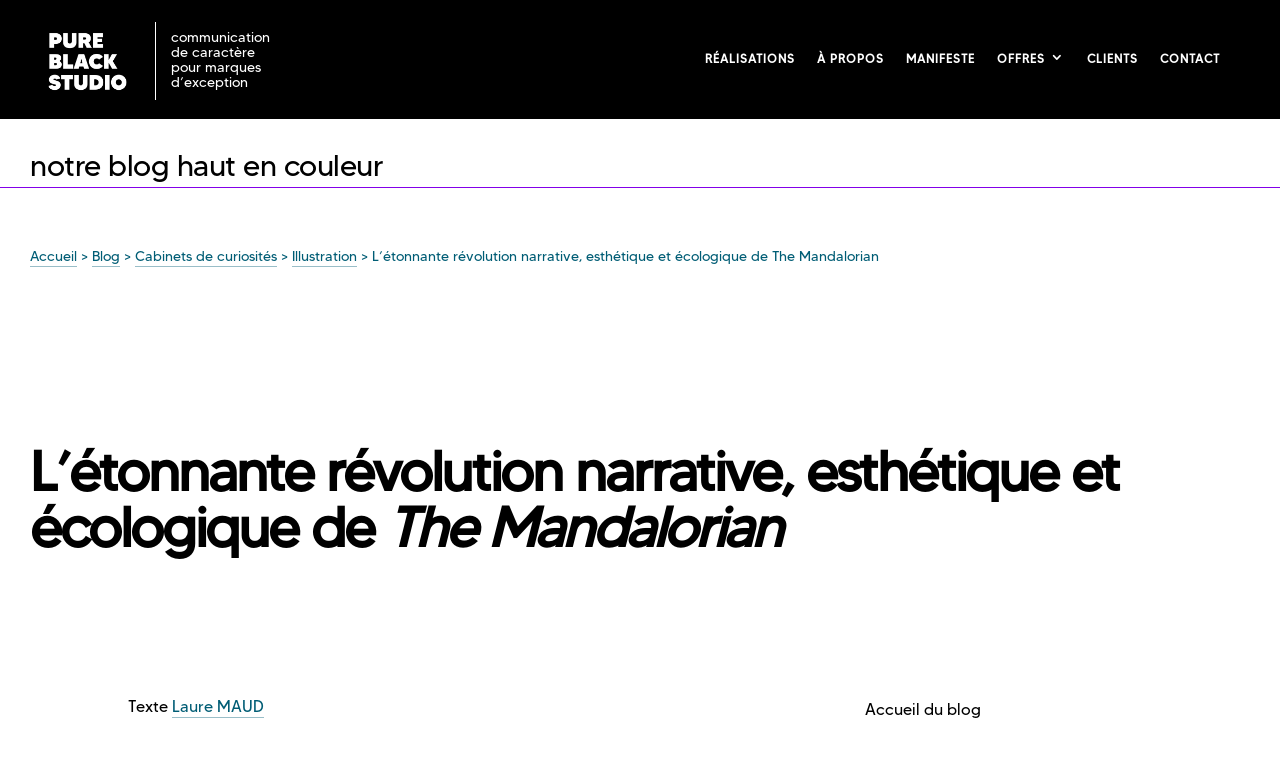

--- FILE ---
content_type: text/html; charset=utf-8
request_url: https://www.google.com/recaptcha/api2/anchor?ar=1&k=6LeUMpgUAAAAANPA7Sm9uMjEET8VjsML4J4x-Oxr&co=aHR0cHM6Ly9wdXJlYmxhY2suc3R1ZGlvOjQ0Mw..&hl=en&v=PoyoqOPhxBO7pBk68S4YbpHZ&size=invisible&anchor-ms=20000&execute-ms=30000&cb=5ehux7vp4lz7
body_size: 48482
content:
<!DOCTYPE HTML><html dir="ltr" lang="en"><head><meta http-equiv="Content-Type" content="text/html; charset=UTF-8">
<meta http-equiv="X-UA-Compatible" content="IE=edge">
<title>reCAPTCHA</title>
<style type="text/css">
/* cyrillic-ext */
@font-face {
  font-family: 'Roboto';
  font-style: normal;
  font-weight: 400;
  font-stretch: 100%;
  src: url(//fonts.gstatic.com/s/roboto/v48/KFO7CnqEu92Fr1ME7kSn66aGLdTylUAMa3GUBHMdazTgWw.woff2) format('woff2');
  unicode-range: U+0460-052F, U+1C80-1C8A, U+20B4, U+2DE0-2DFF, U+A640-A69F, U+FE2E-FE2F;
}
/* cyrillic */
@font-face {
  font-family: 'Roboto';
  font-style: normal;
  font-weight: 400;
  font-stretch: 100%;
  src: url(//fonts.gstatic.com/s/roboto/v48/KFO7CnqEu92Fr1ME7kSn66aGLdTylUAMa3iUBHMdazTgWw.woff2) format('woff2');
  unicode-range: U+0301, U+0400-045F, U+0490-0491, U+04B0-04B1, U+2116;
}
/* greek-ext */
@font-face {
  font-family: 'Roboto';
  font-style: normal;
  font-weight: 400;
  font-stretch: 100%;
  src: url(//fonts.gstatic.com/s/roboto/v48/KFO7CnqEu92Fr1ME7kSn66aGLdTylUAMa3CUBHMdazTgWw.woff2) format('woff2');
  unicode-range: U+1F00-1FFF;
}
/* greek */
@font-face {
  font-family: 'Roboto';
  font-style: normal;
  font-weight: 400;
  font-stretch: 100%;
  src: url(//fonts.gstatic.com/s/roboto/v48/KFO7CnqEu92Fr1ME7kSn66aGLdTylUAMa3-UBHMdazTgWw.woff2) format('woff2');
  unicode-range: U+0370-0377, U+037A-037F, U+0384-038A, U+038C, U+038E-03A1, U+03A3-03FF;
}
/* math */
@font-face {
  font-family: 'Roboto';
  font-style: normal;
  font-weight: 400;
  font-stretch: 100%;
  src: url(//fonts.gstatic.com/s/roboto/v48/KFO7CnqEu92Fr1ME7kSn66aGLdTylUAMawCUBHMdazTgWw.woff2) format('woff2');
  unicode-range: U+0302-0303, U+0305, U+0307-0308, U+0310, U+0312, U+0315, U+031A, U+0326-0327, U+032C, U+032F-0330, U+0332-0333, U+0338, U+033A, U+0346, U+034D, U+0391-03A1, U+03A3-03A9, U+03B1-03C9, U+03D1, U+03D5-03D6, U+03F0-03F1, U+03F4-03F5, U+2016-2017, U+2034-2038, U+203C, U+2040, U+2043, U+2047, U+2050, U+2057, U+205F, U+2070-2071, U+2074-208E, U+2090-209C, U+20D0-20DC, U+20E1, U+20E5-20EF, U+2100-2112, U+2114-2115, U+2117-2121, U+2123-214F, U+2190, U+2192, U+2194-21AE, U+21B0-21E5, U+21F1-21F2, U+21F4-2211, U+2213-2214, U+2216-22FF, U+2308-230B, U+2310, U+2319, U+231C-2321, U+2336-237A, U+237C, U+2395, U+239B-23B7, U+23D0, U+23DC-23E1, U+2474-2475, U+25AF, U+25B3, U+25B7, U+25BD, U+25C1, U+25CA, U+25CC, U+25FB, U+266D-266F, U+27C0-27FF, U+2900-2AFF, U+2B0E-2B11, U+2B30-2B4C, U+2BFE, U+3030, U+FF5B, U+FF5D, U+1D400-1D7FF, U+1EE00-1EEFF;
}
/* symbols */
@font-face {
  font-family: 'Roboto';
  font-style: normal;
  font-weight: 400;
  font-stretch: 100%;
  src: url(//fonts.gstatic.com/s/roboto/v48/KFO7CnqEu92Fr1ME7kSn66aGLdTylUAMaxKUBHMdazTgWw.woff2) format('woff2');
  unicode-range: U+0001-000C, U+000E-001F, U+007F-009F, U+20DD-20E0, U+20E2-20E4, U+2150-218F, U+2190, U+2192, U+2194-2199, U+21AF, U+21E6-21F0, U+21F3, U+2218-2219, U+2299, U+22C4-22C6, U+2300-243F, U+2440-244A, U+2460-24FF, U+25A0-27BF, U+2800-28FF, U+2921-2922, U+2981, U+29BF, U+29EB, U+2B00-2BFF, U+4DC0-4DFF, U+FFF9-FFFB, U+10140-1018E, U+10190-1019C, U+101A0, U+101D0-101FD, U+102E0-102FB, U+10E60-10E7E, U+1D2C0-1D2D3, U+1D2E0-1D37F, U+1F000-1F0FF, U+1F100-1F1AD, U+1F1E6-1F1FF, U+1F30D-1F30F, U+1F315, U+1F31C, U+1F31E, U+1F320-1F32C, U+1F336, U+1F378, U+1F37D, U+1F382, U+1F393-1F39F, U+1F3A7-1F3A8, U+1F3AC-1F3AF, U+1F3C2, U+1F3C4-1F3C6, U+1F3CA-1F3CE, U+1F3D4-1F3E0, U+1F3ED, U+1F3F1-1F3F3, U+1F3F5-1F3F7, U+1F408, U+1F415, U+1F41F, U+1F426, U+1F43F, U+1F441-1F442, U+1F444, U+1F446-1F449, U+1F44C-1F44E, U+1F453, U+1F46A, U+1F47D, U+1F4A3, U+1F4B0, U+1F4B3, U+1F4B9, U+1F4BB, U+1F4BF, U+1F4C8-1F4CB, U+1F4D6, U+1F4DA, U+1F4DF, U+1F4E3-1F4E6, U+1F4EA-1F4ED, U+1F4F7, U+1F4F9-1F4FB, U+1F4FD-1F4FE, U+1F503, U+1F507-1F50B, U+1F50D, U+1F512-1F513, U+1F53E-1F54A, U+1F54F-1F5FA, U+1F610, U+1F650-1F67F, U+1F687, U+1F68D, U+1F691, U+1F694, U+1F698, U+1F6AD, U+1F6B2, U+1F6B9-1F6BA, U+1F6BC, U+1F6C6-1F6CF, U+1F6D3-1F6D7, U+1F6E0-1F6EA, U+1F6F0-1F6F3, U+1F6F7-1F6FC, U+1F700-1F7FF, U+1F800-1F80B, U+1F810-1F847, U+1F850-1F859, U+1F860-1F887, U+1F890-1F8AD, U+1F8B0-1F8BB, U+1F8C0-1F8C1, U+1F900-1F90B, U+1F93B, U+1F946, U+1F984, U+1F996, U+1F9E9, U+1FA00-1FA6F, U+1FA70-1FA7C, U+1FA80-1FA89, U+1FA8F-1FAC6, U+1FACE-1FADC, U+1FADF-1FAE9, U+1FAF0-1FAF8, U+1FB00-1FBFF;
}
/* vietnamese */
@font-face {
  font-family: 'Roboto';
  font-style: normal;
  font-weight: 400;
  font-stretch: 100%;
  src: url(//fonts.gstatic.com/s/roboto/v48/KFO7CnqEu92Fr1ME7kSn66aGLdTylUAMa3OUBHMdazTgWw.woff2) format('woff2');
  unicode-range: U+0102-0103, U+0110-0111, U+0128-0129, U+0168-0169, U+01A0-01A1, U+01AF-01B0, U+0300-0301, U+0303-0304, U+0308-0309, U+0323, U+0329, U+1EA0-1EF9, U+20AB;
}
/* latin-ext */
@font-face {
  font-family: 'Roboto';
  font-style: normal;
  font-weight: 400;
  font-stretch: 100%;
  src: url(//fonts.gstatic.com/s/roboto/v48/KFO7CnqEu92Fr1ME7kSn66aGLdTylUAMa3KUBHMdazTgWw.woff2) format('woff2');
  unicode-range: U+0100-02BA, U+02BD-02C5, U+02C7-02CC, U+02CE-02D7, U+02DD-02FF, U+0304, U+0308, U+0329, U+1D00-1DBF, U+1E00-1E9F, U+1EF2-1EFF, U+2020, U+20A0-20AB, U+20AD-20C0, U+2113, U+2C60-2C7F, U+A720-A7FF;
}
/* latin */
@font-face {
  font-family: 'Roboto';
  font-style: normal;
  font-weight: 400;
  font-stretch: 100%;
  src: url(//fonts.gstatic.com/s/roboto/v48/KFO7CnqEu92Fr1ME7kSn66aGLdTylUAMa3yUBHMdazQ.woff2) format('woff2');
  unicode-range: U+0000-00FF, U+0131, U+0152-0153, U+02BB-02BC, U+02C6, U+02DA, U+02DC, U+0304, U+0308, U+0329, U+2000-206F, U+20AC, U+2122, U+2191, U+2193, U+2212, U+2215, U+FEFF, U+FFFD;
}
/* cyrillic-ext */
@font-face {
  font-family: 'Roboto';
  font-style: normal;
  font-weight: 500;
  font-stretch: 100%;
  src: url(//fonts.gstatic.com/s/roboto/v48/KFO7CnqEu92Fr1ME7kSn66aGLdTylUAMa3GUBHMdazTgWw.woff2) format('woff2');
  unicode-range: U+0460-052F, U+1C80-1C8A, U+20B4, U+2DE0-2DFF, U+A640-A69F, U+FE2E-FE2F;
}
/* cyrillic */
@font-face {
  font-family: 'Roboto';
  font-style: normal;
  font-weight: 500;
  font-stretch: 100%;
  src: url(//fonts.gstatic.com/s/roboto/v48/KFO7CnqEu92Fr1ME7kSn66aGLdTylUAMa3iUBHMdazTgWw.woff2) format('woff2');
  unicode-range: U+0301, U+0400-045F, U+0490-0491, U+04B0-04B1, U+2116;
}
/* greek-ext */
@font-face {
  font-family: 'Roboto';
  font-style: normal;
  font-weight: 500;
  font-stretch: 100%;
  src: url(//fonts.gstatic.com/s/roboto/v48/KFO7CnqEu92Fr1ME7kSn66aGLdTylUAMa3CUBHMdazTgWw.woff2) format('woff2');
  unicode-range: U+1F00-1FFF;
}
/* greek */
@font-face {
  font-family: 'Roboto';
  font-style: normal;
  font-weight: 500;
  font-stretch: 100%;
  src: url(//fonts.gstatic.com/s/roboto/v48/KFO7CnqEu92Fr1ME7kSn66aGLdTylUAMa3-UBHMdazTgWw.woff2) format('woff2');
  unicode-range: U+0370-0377, U+037A-037F, U+0384-038A, U+038C, U+038E-03A1, U+03A3-03FF;
}
/* math */
@font-face {
  font-family: 'Roboto';
  font-style: normal;
  font-weight: 500;
  font-stretch: 100%;
  src: url(//fonts.gstatic.com/s/roboto/v48/KFO7CnqEu92Fr1ME7kSn66aGLdTylUAMawCUBHMdazTgWw.woff2) format('woff2');
  unicode-range: U+0302-0303, U+0305, U+0307-0308, U+0310, U+0312, U+0315, U+031A, U+0326-0327, U+032C, U+032F-0330, U+0332-0333, U+0338, U+033A, U+0346, U+034D, U+0391-03A1, U+03A3-03A9, U+03B1-03C9, U+03D1, U+03D5-03D6, U+03F0-03F1, U+03F4-03F5, U+2016-2017, U+2034-2038, U+203C, U+2040, U+2043, U+2047, U+2050, U+2057, U+205F, U+2070-2071, U+2074-208E, U+2090-209C, U+20D0-20DC, U+20E1, U+20E5-20EF, U+2100-2112, U+2114-2115, U+2117-2121, U+2123-214F, U+2190, U+2192, U+2194-21AE, U+21B0-21E5, U+21F1-21F2, U+21F4-2211, U+2213-2214, U+2216-22FF, U+2308-230B, U+2310, U+2319, U+231C-2321, U+2336-237A, U+237C, U+2395, U+239B-23B7, U+23D0, U+23DC-23E1, U+2474-2475, U+25AF, U+25B3, U+25B7, U+25BD, U+25C1, U+25CA, U+25CC, U+25FB, U+266D-266F, U+27C0-27FF, U+2900-2AFF, U+2B0E-2B11, U+2B30-2B4C, U+2BFE, U+3030, U+FF5B, U+FF5D, U+1D400-1D7FF, U+1EE00-1EEFF;
}
/* symbols */
@font-face {
  font-family: 'Roboto';
  font-style: normal;
  font-weight: 500;
  font-stretch: 100%;
  src: url(//fonts.gstatic.com/s/roboto/v48/KFO7CnqEu92Fr1ME7kSn66aGLdTylUAMaxKUBHMdazTgWw.woff2) format('woff2');
  unicode-range: U+0001-000C, U+000E-001F, U+007F-009F, U+20DD-20E0, U+20E2-20E4, U+2150-218F, U+2190, U+2192, U+2194-2199, U+21AF, U+21E6-21F0, U+21F3, U+2218-2219, U+2299, U+22C4-22C6, U+2300-243F, U+2440-244A, U+2460-24FF, U+25A0-27BF, U+2800-28FF, U+2921-2922, U+2981, U+29BF, U+29EB, U+2B00-2BFF, U+4DC0-4DFF, U+FFF9-FFFB, U+10140-1018E, U+10190-1019C, U+101A0, U+101D0-101FD, U+102E0-102FB, U+10E60-10E7E, U+1D2C0-1D2D3, U+1D2E0-1D37F, U+1F000-1F0FF, U+1F100-1F1AD, U+1F1E6-1F1FF, U+1F30D-1F30F, U+1F315, U+1F31C, U+1F31E, U+1F320-1F32C, U+1F336, U+1F378, U+1F37D, U+1F382, U+1F393-1F39F, U+1F3A7-1F3A8, U+1F3AC-1F3AF, U+1F3C2, U+1F3C4-1F3C6, U+1F3CA-1F3CE, U+1F3D4-1F3E0, U+1F3ED, U+1F3F1-1F3F3, U+1F3F5-1F3F7, U+1F408, U+1F415, U+1F41F, U+1F426, U+1F43F, U+1F441-1F442, U+1F444, U+1F446-1F449, U+1F44C-1F44E, U+1F453, U+1F46A, U+1F47D, U+1F4A3, U+1F4B0, U+1F4B3, U+1F4B9, U+1F4BB, U+1F4BF, U+1F4C8-1F4CB, U+1F4D6, U+1F4DA, U+1F4DF, U+1F4E3-1F4E6, U+1F4EA-1F4ED, U+1F4F7, U+1F4F9-1F4FB, U+1F4FD-1F4FE, U+1F503, U+1F507-1F50B, U+1F50D, U+1F512-1F513, U+1F53E-1F54A, U+1F54F-1F5FA, U+1F610, U+1F650-1F67F, U+1F687, U+1F68D, U+1F691, U+1F694, U+1F698, U+1F6AD, U+1F6B2, U+1F6B9-1F6BA, U+1F6BC, U+1F6C6-1F6CF, U+1F6D3-1F6D7, U+1F6E0-1F6EA, U+1F6F0-1F6F3, U+1F6F7-1F6FC, U+1F700-1F7FF, U+1F800-1F80B, U+1F810-1F847, U+1F850-1F859, U+1F860-1F887, U+1F890-1F8AD, U+1F8B0-1F8BB, U+1F8C0-1F8C1, U+1F900-1F90B, U+1F93B, U+1F946, U+1F984, U+1F996, U+1F9E9, U+1FA00-1FA6F, U+1FA70-1FA7C, U+1FA80-1FA89, U+1FA8F-1FAC6, U+1FACE-1FADC, U+1FADF-1FAE9, U+1FAF0-1FAF8, U+1FB00-1FBFF;
}
/* vietnamese */
@font-face {
  font-family: 'Roboto';
  font-style: normal;
  font-weight: 500;
  font-stretch: 100%;
  src: url(//fonts.gstatic.com/s/roboto/v48/KFO7CnqEu92Fr1ME7kSn66aGLdTylUAMa3OUBHMdazTgWw.woff2) format('woff2');
  unicode-range: U+0102-0103, U+0110-0111, U+0128-0129, U+0168-0169, U+01A0-01A1, U+01AF-01B0, U+0300-0301, U+0303-0304, U+0308-0309, U+0323, U+0329, U+1EA0-1EF9, U+20AB;
}
/* latin-ext */
@font-face {
  font-family: 'Roboto';
  font-style: normal;
  font-weight: 500;
  font-stretch: 100%;
  src: url(//fonts.gstatic.com/s/roboto/v48/KFO7CnqEu92Fr1ME7kSn66aGLdTylUAMa3KUBHMdazTgWw.woff2) format('woff2');
  unicode-range: U+0100-02BA, U+02BD-02C5, U+02C7-02CC, U+02CE-02D7, U+02DD-02FF, U+0304, U+0308, U+0329, U+1D00-1DBF, U+1E00-1E9F, U+1EF2-1EFF, U+2020, U+20A0-20AB, U+20AD-20C0, U+2113, U+2C60-2C7F, U+A720-A7FF;
}
/* latin */
@font-face {
  font-family: 'Roboto';
  font-style: normal;
  font-weight: 500;
  font-stretch: 100%;
  src: url(//fonts.gstatic.com/s/roboto/v48/KFO7CnqEu92Fr1ME7kSn66aGLdTylUAMa3yUBHMdazQ.woff2) format('woff2');
  unicode-range: U+0000-00FF, U+0131, U+0152-0153, U+02BB-02BC, U+02C6, U+02DA, U+02DC, U+0304, U+0308, U+0329, U+2000-206F, U+20AC, U+2122, U+2191, U+2193, U+2212, U+2215, U+FEFF, U+FFFD;
}
/* cyrillic-ext */
@font-face {
  font-family: 'Roboto';
  font-style: normal;
  font-weight: 900;
  font-stretch: 100%;
  src: url(//fonts.gstatic.com/s/roboto/v48/KFO7CnqEu92Fr1ME7kSn66aGLdTylUAMa3GUBHMdazTgWw.woff2) format('woff2');
  unicode-range: U+0460-052F, U+1C80-1C8A, U+20B4, U+2DE0-2DFF, U+A640-A69F, U+FE2E-FE2F;
}
/* cyrillic */
@font-face {
  font-family: 'Roboto';
  font-style: normal;
  font-weight: 900;
  font-stretch: 100%;
  src: url(//fonts.gstatic.com/s/roboto/v48/KFO7CnqEu92Fr1ME7kSn66aGLdTylUAMa3iUBHMdazTgWw.woff2) format('woff2');
  unicode-range: U+0301, U+0400-045F, U+0490-0491, U+04B0-04B1, U+2116;
}
/* greek-ext */
@font-face {
  font-family: 'Roboto';
  font-style: normal;
  font-weight: 900;
  font-stretch: 100%;
  src: url(//fonts.gstatic.com/s/roboto/v48/KFO7CnqEu92Fr1ME7kSn66aGLdTylUAMa3CUBHMdazTgWw.woff2) format('woff2');
  unicode-range: U+1F00-1FFF;
}
/* greek */
@font-face {
  font-family: 'Roboto';
  font-style: normal;
  font-weight: 900;
  font-stretch: 100%;
  src: url(//fonts.gstatic.com/s/roboto/v48/KFO7CnqEu92Fr1ME7kSn66aGLdTylUAMa3-UBHMdazTgWw.woff2) format('woff2');
  unicode-range: U+0370-0377, U+037A-037F, U+0384-038A, U+038C, U+038E-03A1, U+03A3-03FF;
}
/* math */
@font-face {
  font-family: 'Roboto';
  font-style: normal;
  font-weight: 900;
  font-stretch: 100%;
  src: url(//fonts.gstatic.com/s/roboto/v48/KFO7CnqEu92Fr1ME7kSn66aGLdTylUAMawCUBHMdazTgWw.woff2) format('woff2');
  unicode-range: U+0302-0303, U+0305, U+0307-0308, U+0310, U+0312, U+0315, U+031A, U+0326-0327, U+032C, U+032F-0330, U+0332-0333, U+0338, U+033A, U+0346, U+034D, U+0391-03A1, U+03A3-03A9, U+03B1-03C9, U+03D1, U+03D5-03D6, U+03F0-03F1, U+03F4-03F5, U+2016-2017, U+2034-2038, U+203C, U+2040, U+2043, U+2047, U+2050, U+2057, U+205F, U+2070-2071, U+2074-208E, U+2090-209C, U+20D0-20DC, U+20E1, U+20E5-20EF, U+2100-2112, U+2114-2115, U+2117-2121, U+2123-214F, U+2190, U+2192, U+2194-21AE, U+21B0-21E5, U+21F1-21F2, U+21F4-2211, U+2213-2214, U+2216-22FF, U+2308-230B, U+2310, U+2319, U+231C-2321, U+2336-237A, U+237C, U+2395, U+239B-23B7, U+23D0, U+23DC-23E1, U+2474-2475, U+25AF, U+25B3, U+25B7, U+25BD, U+25C1, U+25CA, U+25CC, U+25FB, U+266D-266F, U+27C0-27FF, U+2900-2AFF, U+2B0E-2B11, U+2B30-2B4C, U+2BFE, U+3030, U+FF5B, U+FF5D, U+1D400-1D7FF, U+1EE00-1EEFF;
}
/* symbols */
@font-face {
  font-family: 'Roboto';
  font-style: normal;
  font-weight: 900;
  font-stretch: 100%;
  src: url(//fonts.gstatic.com/s/roboto/v48/KFO7CnqEu92Fr1ME7kSn66aGLdTylUAMaxKUBHMdazTgWw.woff2) format('woff2');
  unicode-range: U+0001-000C, U+000E-001F, U+007F-009F, U+20DD-20E0, U+20E2-20E4, U+2150-218F, U+2190, U+2192, U+2194-2199, U+21AF, U+21E6-21F0, U+21F3, U+2218-2219, U+2299, U+22C4-22C6, U+2300-243F, U+2440-244A, U+2460-24FF, U+25A0-27BF, U+2800-28FF, U+2921-2922, U+2981, U+29BF, U+29EB, U+2B00-2BFF, U+4DC0-4DFF, U+FFF9-FFFB, U+10140-1018E, U+10190-1019C, U+101A0, U+101D0-101FD, U+102E0-102FB, U+10E60-10E7E, U+1D2C0-1D2D3, U+1D2E0-1D37F, U+1F000-1F0FF, U+1F100-1F1AD, U+1F1E6-1F1FF, U+1F30D-1F30F, U+1F315, U+1F31C, U+1F31E, U+1F320-1F32C, U+1F336, U+1F378, U+1F37D, U+1F382, U+1F393-1F39F, U+1F3A7-1F3A8, U+1F3AC-1F3AF, U+1F3C2, U+1F3C4-1F3C6, U+1F3CA-1F3CE, U+1F3D4-1F3E0, U+1F3ED, U+1F3F1-1F3F3, U+1F3F5-1F3F7, U+1F408, U+1F415, U+1F41F, U+1F426, U+1F43F, U+1F441-1F442, U+1F444, U+1F446-1F449, U+1F44C-1F44E, U+1F453, U+1F46A, U+1F47D, U+1F4A3, U+1F4B0, U+1F4B3, U+1F4B9, U+1F4BB, U+1F4BF, U+1F4C8-1F4CB, U+1F4D6, U+1F4DA, U+1F4DF, U+1F4E3-1F4E6, U+1F4EA-1F4ED, U+1F4F7, U+1F4F9-1F4FB, U+1F4FD-1F4FE, U+1F503, U+1F507-1F50B, U+1F50D, U+1F512-1F513, U+1F53E-1F54A, U+1F54F-1F5FA, U+1F610, U+1F650-1F67F, U+1F687, U+1F68D, U+1F691, U+1F694, U+1F698, U+1F6AD, U+1F6B2, U+1F6B9-1F6BA, U+1F6BC, U+1F6C6-1F6CF, U+1F6D3-1F6D7, U+1F6E0-1F6EA, U+1F6F0-1F6F3, U+1F6F7-1F6FC, U+1F700-1F7FF, U+1F800-1F80B, U+1F810-1F847, U+1F850-1F859, U+1F860-1F887, U+1F890-1F8AD, U+1F8B0-1F8BB, U+1F8C0-1F8C1, U+1F900-1F90B, U+1F93B, U+1F946, U+1F984, U+1F996, U+1F9E9, U+1FA00-1FA6F, U+1FA70-1FA7C, U+1FA80-1FA89, U+1FA8F-1FAC6, U+1FACE-1FADC, U+1FADF-1FAE9, U+1FAF0-1FAF8, U+1FB00-1FBFF;
}
/* vietnamese */
@font-face {
  font-family: 'Roboto';
  font-style: normal;
  font-weight: 900;
  font-stretch: 100%;
  src: url(//fonts.gstatic.com/s/roboto/v48/KFO7CnqEu92Fr1ME7kSn66aGLdTylUAMa3OUBHMdazTgWw.woff2) format('woff2');
  unicode-range: U+0102-0103, U+0110-0111, U+0128-0129, U+0168-0169, U+01A0-01A1, U+01AF-01B0, U+0300-0301, U+0303-0304, U+0308-0309, U+0323, U+0329, U+1EA0-1EF9, U+20AB;
}
/* latin-ext */
@font-face {
  font-family: 'Roboto';
  font-style: normal;
  font-weight: 900;
  font-stretch: 100%;
  src: url(//fonts.gstatic.com/s/roboto/v48/KFO7CnqEu92Fr1ME7kSn66aGLdTylUAMa3KUBHMdazTgWw.woff2) format('woff2');
  unicode-range: U+0100-02BA, U+02BD-02C5, U+02C7-02CC, U+02CE-02D7, U+02DD-02FF, U+0304, U+0308, U+0329, U+1D00-1DBF, U+1E00-1E9F, U+1EF2-1EFF, U+2020, U+20A0-20AB, U+20AD-20C0, U+2113, U+2C60-2C7F, U+A720-A7FF;
}
/* latin */
@font-face {
  font-family: 'Roboto';
  font-style: normal;
  font-weight: 900;
  font-stretch: 100%;
  src: url(//fonts.gstatic.com/s/roboto/v48/KFO7CnqEu92Fr1ME7kSn66aGLdTylUAMa3yUBHMdazQ.woff2) format('woff2');
  unicode-range: U+0000-00FF, U+0131, U+0152-0153, U+02BB-02BC, U+02C6, U+02DA, U+02DC, U+0304, U+0308, U+0329, U+2000-206F, U+20AC, U+2122, U+2191, U+2193, U+2212, U+2215, U+FEFF, U+FFFD;
}

</style>
<link rel="stylesheet" type="text/css" href="https://www.gstatic.com/recaptcha/releases/PoyoqOPhxBO7pBk68S4YbpHZ/styles__ltr.css">
<script nonce="qJiVjncJHKsBnvMClpchBg" type="text/javascript">window['__recaptcha_api'] = 'https://www.google.com/recaptcha/api2/';</script>
<script type="text/javascript" src="https://www.gstatic.com/recaptcha/releases/PoyoqOPhxBO7pBk68S4YbpHZ/recaptcha__en.js" nonce="qJiVjncJHKsBnvMClpchBg">
      
    </script></head>
<body><div id="rc-anchor-alert" class="rc-anchor-alert"></div>
<input type="hidden" id="recaptcha-token" value="[base64]">
<script type="text/javascript" nonce="qJiVjncJHKsBnvMClpchBg">
      recaptcha.anchor.Main.init("[\x22ainput\x22,[\x22bgdata\x22,\x22\x22,\[base64]/[base64]/UltIKytdPWE6KGE8MjA0OD9SW0grK109YT4+NnwxOTI6KChhJjY0NTEyKT09NTUyOTYmJnErMTxoLmxlbmd0aCYmKGguY2hhckNvZGVBdChxKzEpJjY0NTEyKT09NTYzMjA/[base64]/MjU1OlI/[base64]/[base64]/[base64]/[base64]/[base64]/[base64]/[base64]/[base64]/[base64]/[base64]\x22,\[base64]\x22,\x22GMKYwrbDpcOcwpfDu8ONNhHCjMK3TCrCuMOkwo54wpTDnsKZwoxgQsOIwoNQwrkUwpPDjHEEw6x2TsOewqwVMsOyw77CscOWw6EdwrjDmMO3dMKEw4tewonCpSMlGcOFw4A7w7PCtnXCtWfDtTkwwp9PYXrClGrDpSM6wqLDjsOzeBpyw4NENknCusO/w5rClznDtifDrBTCsMO1wq9vw4QMw7PCl3bCucKCScKNw4EebGNQw68zwoROX3JVfcKMw7xMwrzDqhUTwoDCq0PCi0zCrEx1wpXCqsKdw43CtgMBwpp8w7xlFMOdwq3ChsO2woTCscKTYl0IwoDClsKofQTDtsO/w4EAw4rDuMKUw4VibkfDpsK1IwHCqsKOwq50UDxPw7N5PsOnw5DCrcO4H1QUwpQRdsOawodtCRx6w6ZpSnfDssKpQDXDhmMlWcOLwrrClMOXw53DqMOxw5lsw5nDs8KcwoxCw5zDv8Ozwo7CgsO/RhgJw5bCkMOxw63DlzwfGC1ww5/Dv8OUBH/[base64]/w75UwqjCjsKcwr4gBMKFTxfCgj/CgSzChhDDuF0rw4/DpsKiJCIcw70ZbMOJwo40c8O9b3h3RcOgM8OVe8OwwoDCjGjCkEg+MMO0JRjCm8KqwobDr09cwqptGsOSI8OPw4zDgQB8w7XDom5Ww43CksKiwqDDmMOuwq3CjXfDoDZXw53CuRHCs8K3OFgRw63DvsKLLnXCjcKZw5UlM1rDrnXChMKhwqLCtxE/wqPClAzCusOhw6wKwoAXw5bDug0OJcKlw6jDn0AJC8OPUMKFOR7Dv8K8VjzCqMKNw7M7wr0eIxHCocObwrMvQ8Obwr4vacOnVcOgCcO4PSZjw4EFwpF8w6HDl2vDhAHCosOPwp7ChcKhOsKyw6/CphnDtcOsQcOXYl8rGwQgJMKRwqTCuBwJw7PCvEnCoDrCkht/wrHDlcKCw6dVCGstw6rCrkHDnMKGJlw+w4t+f8KRw7YMwrJxw6bDhFHDgHVmw4Uzwoc5w5XDj8Ozwq/Dl8KOw4gdKcKCw6HCmz7DisOwR0PCtVfCn8O9ETHCucK5akfCqMOtwp0KCjoWwqTDknA7YMOXScOSwqPCkGTCvMKQYsOBwq7Dtgh/LSfCsgfDjcKtwox2w73CosO7wrrDnBTDuMKIw7bCny4nwpvCqgXDtcKBKRgTMRbDjcORdmPDv8K7wo8Yw7/DgW8iw6xew5jCiQHCpsOww4nCl8OIWsOYHcOFN8O0N8K3w71KRsKsw4zDsFRlbMOYKsKZSMOlD8OhOxrCnMK6wrcMTxvCkhPDrcOjw6bCuRo1woR/wonDtCjDhWRbw6bDssKow5jDtWtDw59fP8KrN8OowrZiY8K3M00CwoTCtzTDosKywr8kAcKNCx4XwosFwpELIBLDmD0ow5UKw5kZw6HCl0XCkEdYw7vDoS8fJWfComRIwo/CqG3Dt3LCvsKIVV41w7zCtTbDug/DjcKBw5/Ct8KywqtAwphaNRLDjUJ+w7rCrsO8JsKmwpfCssKfwrI1B8OoMMKGwo1+w4Z7fTgBejvDqMOYw4nDvw/[base64]/AMOINsOow5VQFMOLE8O0YkA9w6DCrsKZw7fDjlHDrjfDunYbw4BXwodFworDny5mwr/Chgw9JcKUwrx2wrfCi8Kfw6QcwqojP8KOT0rDmVANYsKcAjY1wpvCmMOgbcOKb3w2w5VLZsKRGsKTw6lrw53Ct8OZUyMvw6ciwoLCgw/Cl8OZbcOmHQnDssO7wptIw5MSw6nDpmPDjlZEw58YMBDDmjkMLcOrwrXDoAkEw7PCisOFbUMvw4vCvMO/[base64]/CogUhfhExMl/CksKHecKqwo9HI8OxDcKEcTpia8OaBT89wrBJw7cnecKWe8OwwoLCpVPCgCEvMsKDwpnDhjcDfMKLLMO4WGgSw4nDt8OjC1/Ds8KPw6YqfhzDocKKw5dgf8KbPSXDr1BRwoxawqDDoMOzdcOKwobCj8KOwpTCun9Qw4/[base64]/Cm0hXBMOLCSFTVsKsw5rDuMOiw7zCn1gpcsOhEsKQY8KHw4RwCcODM8KxwoTCiBnCj8Ovw5dTwpnCtxclJELCpcOAwoF2OGYyw5pxw6o+TcKZw4LCnGUOw5wTMAvDkcK/w4tOw5HDtsKvRcOxTRAZHi12DcOnw5rCp8OvcTxzw4knw7zDlsOpw7kjw77DmgkAw6nDqmbCixXDqsK6woknw6LCjMORwpZdw6XDlsOGw7TDgsOQZsOdEk7Dj2cAwofDhsK+woxpwrTDnMKhw5Z4BnrDj8Ohw5RZwrk6w5fCtBVhwroCwoDDqB1qwoREbW/[base64]/Dr8OKwrDCucKswrYhPMKgwoPDn8OPZCXDo8KQc8Ozw5pmwpXCnsKrwrVfG8KoW8K7wpIowrTDpsKETGHCuMKfw53DuTErwokaTcKWwoFqUVfDg8KNAkJawpfDglR4w6nDmnTCs0rDgEfDqXpWwovDg8OfwprDr8Ocw7glfcOBO8OxacOHSGrChMOodC9nwpbChn1/wqVHAiwMIxMBw7LClcOmwoTDkcKdwpV+w5Q+SDlgwqZlbhPCisKcw7fDjcKMw5zDgwfDr2Fyw5/CocKMMcO3aSjDnUrDhVLCqcOmGDBUajbCsFvDo8K4w4daSDp9w6PDgycBdVfCtXnDmA4MdxvCncO5YcODR00UwrJBSsKRw7MyDWcgZ8K0w4/[base64]/Cu8Opw4bCtsKgw4fDmsKXw5XCo8KAwp82w498wpDCq8KCd2HDq8K7LXRSwooXDxYVw6DDpnDCpBfDgcOew4hudGTCnnFNw73DowHDn8KrasOeesKJXWPCpcOCTyrDolgFFMKrfcOBwqBiw79gbSRlwrlNw4kfdcOKOsKhwq9YGsOgw4TCvMO/DjNZw7p3wrbCtw5Uw5TDrcKZGRrDqMKjw6omEMOYFMKCwq3DhcOmDsOXezFWwpQUGcONesKHwo7DmApDwqtsH2RBwo7DhcKiBsOiwrctw4PDsMOTwoXCiiRdEcKLQ8O/[base64]/[base64]/CnMOSU8Oaw57Cr8Kfw5jDomRtw5ICw74QE1YYYQFbwpnDtmbCsFHChALCv2vDrn3CrzjDlMORwpgvMVfCg0JyCMK8wrdHwoLDn8KdwpcTw4AfC8OsPsKwwrprVcK4wqfDpMKVw49fwoJyw788wohEP8OwwoQXSzTCqgY8w4rDrF3CuMOawqMPPgfCjDlwwqVLwps/[base64]/DoMOxbSVOTgknwotFworDnMOgwqYyw4DCtzoCw6/CmcO8wrnDh8OAwpjCtcK3IsKSUMOrUE8wD8OvccKCU8KSw6cAw7NOUDh2acKCw6dua8OOw7nDl8Oqw5c7BjTCv8OxLsOswo/DjH3DvBYJwpI2wpxBwrIjC8O7W8Kbw6QbHWnDoXrCjUzCt8OcRgF+QRsNw5XDjB5GDcKnw4NCw6MZw4zDiWfDocOaFcKof8K2JMOYwrADwogxdWJHF0RkwrwFw74HwqJnaxnCk8KVccOlw7RkwqDCv8KAw4DCkklhwrnCjMKVHMKPwoXCi8K9KV/[base64]/Dh8KFwofCjXjDmzdjbsKgdsKlwovCtcOdw6dxQnM7Olw2Q8KSFMK8OcOUV2rDjsOROsKgc8ODw4XDvwDDhV0TR3Igwo/[base64]/CvMKdd2fCszZqwo/DnnJQw50fY8O2WMKSCh9JwpVrf8O4wp7Cv8K7ZMOvDMO4wrZjNRrCscKgOMOYR8KiZCs0wpZawq8+T8O4wprCjMOvwqpmP8KYai4ew6s+w6PCsVHDjMK3w7c0wpjDisKdKsK/AcKPMQFPw79oLibDncOKKWB0w5XCicKhV8O1EzLCrEXCoiYsbsKpSsOEVMOhDcONX8OOOMKsw5HCjQnDi1XDmMKCPhrColzCiMKIVMKNwqbDu8OQw4F8w7TCiEMUFVvDqcKhwoPDmCfCjMK5wrIFNsOKUcOxbsKswqpow5/DqlLDsh7ClC3DgDvDghTDoMOywolyw6XCo8OBwrpSwpFwwqUsw4Umw7fDk8KpbTTDpHTCsw/Cg8KIVMOiW8K9KMOjc8KJW8KLaQAmbFLCksK/CsKDwrZLbEEME8OVw7tnP8OGZsOcGMK7w4jDgcOSwqlzbcKVJ3nDsDzCpBLCp1rCmRQewrUzGnAiYcK6w7rDiHfDgnAKw4jCt1zDu8OJaMKFwoN/woLCo8KxwrodwoLCtsKmw5dDw7hvw5XDpsOww7rCg2LDuBTCmsOaUjrCnMKaDcOuwqjCt2vDjsKDw4oNccK4w4wyDcOeVsK2wogUHsK/w6zDicKtazbCtELDpFgvwogzVFQ/JBTDq1jCusO4GgFiw4cPwp9fw6vDq8Kcw7kZAsKaw5Z5wqUFwpXDrhLDrzfCjsOrw4vDj03DncOPwq7CmHDCgcOXbcOlAgjCkW/[base64]/Dg0nCijJWdRXDiMOSTcONwrbDvsKOw6TCn8KGw5DDilNywqljLMKwZ8Oxw5/Cv0AVw7saTMK2A8Kew4jDmsO2wrVHHsKBwoBIAcK4SSFiw6LClcOrwrTDkiwZR1ZTTcKkwqDDhSAYw58aSsOmwolFbsKJw7XDk0hLwq8dwolhwq4awojCtmPCgsK5HC/DvFjDucOxC0fChMKSSxnCqMOCYENMw7PCnmPCr8OyZsOBHC/CusOUw6rDmsOfw5vDigQafWN5QsKsNG5WwqNGUcOHwoE8BHh5w4PCuTQnHBNsw5jDq8O3PsOcw6Vbw514woJhwrLDmmlWJjJMBTV2X2fCjMOFfgYSDVPDvG7DuAfDqsKLOBlkPVYPS8KxwobCklhwZRgUw6vDo8OoNMO6wqM5aMOeYH0fBwzCqcKGLh7CsxVfRMKnw7/DgMKME8KLBsOVNjLDrMOaw4bCgD/DrUdaSsKnwrzDtMORw75iw7sDw5rDnGLDpTEiCMODw5rClcKMJE1mdcKxw79bwrnDu1HCksKGRVtWw7Zgwqgya8KqEScoMcO0SMOYw73CnUJbwrNawpDDkmUFw58dw4jDicKIUsOTw53DqSFiw4xHHTAhw7fDicKHw6HDssK/[base64]/ChVnDn09UV8O3w7cnOkYMJsKhYsOcwojDksKPw4PDpcKww6Bzw4TCqMO4FMKdI8OFdTnCocOnwrsGwpkvwow7YQHCuhPCricrHcKZTS/DjsKQAsKxe1vCrsOoN8O+VHrDpcOxexrCrjTDnMO/NsKcHzDDlsK6e3UMUml4GMOqEyIIw45VWcOjw4JLw5TCulw2wqnDjsKow7LDs8KGN8KMc2ASGhZvWXzDvcO9FU5SAMKVKF/CiMKww4XDrC49w4DCisO4aCwawq40aMKNXcK5WjfChcK4wqMqCGXDqsOTFcKcw786wo3DtB/CugHDuDlIw6M/wr3DmsOuwrwUL1HDsMOtwo/DpDBqw6XCocKzP8KZw4TDhiTDi8OOwrzChsKXwoLDocO1wpvDhwrDksOcw4dENj9pwpbCusONw6DDuQ02fxnDuX5cb8KUAsOEw7bDvcKDwq1lwqVvK8OwLyrDkA/[base64]/DtTbDkTw7wqjCglbClgrCt0Irw49XVm4TD8KjD8K3Dw9xGBVlGcONwojDnxnDpMOpw6jDhC/[base64]/CvDHDvXfCo1DDj8KnwoFNwpLDkHk/IMOndhnDoAtsESbCmCzDocOMw7bDpcOtwrzDulTCvF0KAsOVwrbDk8KrUsKkw4AxwpTDg8Kew7RPwrEMwrd3DMOzw6xAZMOXwr8xw4Y4OMKhw5BLwp/DnlFiw57DnMKTVl3CjxZYMSTCssOmScO5w6fCncKbw5IvCyzDocOewp3Cv8KaV8KCK1TCiXtuw5tMw4nCmcKKwr3Cu8KMe8Klw6BswrV5wonCpsO+SEVwdnZbwotQw5wDwqHCh8K/w5PDiTDDo2/[base64]/CiArCtcKow6UXw6J0w4XDoFDCqMOrwrPDncOXRwI5wq/CrGvCv8OKYzrCnMOwPMKuwrXChzTCl8OCDsO/PUHChnRTwo7DicKOV8OwwqPCtMOvw5HDtzgjw7vCozk4woBLwo1gworChsOWBHjDjWVhZwUaZR9lI8OTw7sBAcOqw5JKw7rDv8KmEMOLw6hrGSxaw61NFkpVw5Y9bMONAiAzw7/DvcOowq4wXcOWYcK6w7/CoMKfwqRjwq7ClcK9L8Kjw7jDkHrCjHcjLMOQbAPCh17DiEgKfS3CicOKw7FKw5xyUcKHEhPCpcKww4fCg8OIUxjDosOXwpoBw45UCVFEKMOnZAxAw7fDvMOOTjZpSX5HCMKjSsO3FgTChQM9ccKkNsODTgo0wqbDncKSacO8w6Zub2bDi3d6ax/Dg8KIw4XDuAfDgA/[base64]/ClzfDtGrDp8ORJMOWO20xw5TDoyzDhCjDpnZOw61VKsO2woXDgQwEwrg5w5EpGcKowpwBDnnDqwHDqMOlwrV6AcOOw4Jlw6Q7woJJwqgMwpoxw4HCjsK3EFnClyN6w7YtwpzDumHDkBZew75cwqxZw7o1wqbDgxg7L8KUS8Oyw4TCv8ORwrY+wpnDtcK2wq/DpnV0wqIKw73CsDjCvizCkWvDrHnDkMOfw6/DncO7fVB/wqorwp3Di2zCtsKGwrHCikYEA1vCpsOIfHUlLsKRZ0AywqvDvxjCv8KcSX7CvcK8dsOyw5LCisK8w5LDi8KRwr3ClmRKwrwHD8KCw40jwptQwq7CmSvDpcOwcRzCqMOjJV7Dp8KXLkJeV8OeVsKtwpbDv8K1w7XDgXNML1HDp8Kpwrx8wrfDtG/CkcKLw4fDqMOYwpYww7nDgMKVcSPDlVkAAyfDvXJbw5BsAVLDu2nCnsK+eSfDscKJwpdGJCBcNsOZKsKRwo/DqsKewq/Cn1MYFUrDkcOGDcK5wqRhf3LCv8KSwpnDlz8XBw3DrsOEBcKIwq7ClXJzwr1iw53CjcOnVMKrw4nCnXXCvwQrwqjDrilLwrHDu8K/wqjCjMK1YcOcwpzCgRbCgErCnHRLw4PDlEfDqsK/NEMoGsOTw6XDnhxDOiLDkcO/DsKwwpfDgAzDkMOBMcO8L25RD8OzCMOwbgchTsOOAsKowpjCrsKuwqDDjy9Iw4t3w6HDrMOTBsK1TcKdScOlQ8Olf8KGw4DDsz7ClHHDti1meMOIwp/CrcO4wqnCuMK4J8KSw4DDsVEBdRbDg33CmC5BBMORw6jDrzHDgUAeLsO3wp1dwrVHdgfClAgHb8KYw57CnMOKw5EZbMK5AcO7w6p6wrd8wp/DpsKYw44waEbCl8Kewrk2woIkbMOpW8K/w7HDqFV7VMOBH8OxwqjDhsOEQTpuw4rDph3DpizCm1NqHEsxERbDmsORFxVSwrbCr1jCnlDCh8KkworDu8KBXxTDgyDCtDM2TF/Do3LClRrCrsOGBB/Dp8KEw6/Dv3NPw4t3w5TCoCzChcKkHsOgw7jDlsOEwp3DqTtpw4DCuxhWw53CoMOSwqTCn0Fgwp/[base64]/ZcK2wqMxCFLCikPChcKRB8OrPMKSGTrCkHQRKsKlw5/CmsOrwrVBw6/[base64]/HBYcw6hkeMKawpXDvhbCg2PCoMOAJG3DoMOJw6jDoMOlMmzCisOtw4QHYWDClMK/wpJwwqzCjkheYlLDtxfCk8OVXj/[base64]/DuMOqAMOGIsO0woDDkE1KOx06b2zCtQXDhGLDm2HDhH4LMCQTYsKpPx3CtXPDln7DsMKPw4LDscO/N8KGwoMYOsKaJcOawpLCj3XCiBEfAcKIwqEcAXtXcWInFsO+bTHDgcO0w589w7pXwodBIR/DmivCicO+w6PCtloLw7LClFwlwp3DkQbDuVAuKT/DpsKOw7fCkMKhwpxiw7zDtTzDlMO9w57CiDvCp0XCqcO3DT5tGMOuwoR0wo3Dvm4Sw7tvwrNfE8OFw5MyVxDCnsKSwrFhwpwIOMKcK8Oww5RDw70/wpZrw47Cj1XDq8OLaljDhhVuwr7DgsKcw7paIhzDqMOZw616wpYuZSHCijF/[base64]/CtsKBfQ4iwosZOMOaIEbDmsKsREdJw5jDjsOCOQlfaMOowqZpag84XMOjRkzCvgjDmRJYBhvDmgx/[base64]/CvlN0woB7UEnDuyDCkVnCrsOYGcK+IVzDiMOgwrTDt2hWw5nCkMOWwoDCncO3QMOzBlZUJcKUw5diGRrCkHfCsWzDncOJCGE4wrsYPjo6RMKmwpDDqMOCRk/CkTUMRyQzMWHDnloXPCLDsG7DnTxCNm/Cn8OdwqTDuMKmwpjCmGsPw53CnMKbwoEoFsO0WcObw68Vw5NxwpXDmMOQwrp2G1hKd8K+SQYww5htwpBDOCRPcyvCnErCicKxwrxLGDk/[base64]/DokUyLzXDo8OYw7HDpcOzwr/[base64]/Djn/CisKEWsO1wrzDrCUyDijDhj5DWkbDuFNFw7w9dMOswqxsZ8Knwr4Uwp8lFcKgGcKkw7vDo8KuwqUqOXHDlV/CiDUwVUAww5MRwpDCiMOFw7QoNsKOwonDrwjCoxjClULCmcKKwpI9w6fDisObdMOGacKSw68TwqAiFk/[base64]/[base64]/w6RRw7NDWT0XXsKsw6xuw7cBwoPCuCIIw5nCgVgxwqrCsjc1NC83RwVyPWRIw78RZsKwXsKNPRHDonzDhcKLw7IzEjPDhndqwr/CosKUwqTDnsKkw6TDncOew50Bw6rChRbCn8KrS8OcwqNmw5xaw7l+K8OYbWXDpBBow6jCv8OlV3/DtBpewpAoGMOdw6vDixDCqcK8RVnDhsKyeiPDsMOvDFbCtCXDuz0tS8KDwr84w4nDi3PCq8KfwqXDq8KmdMODwqluwrDDr8OQw4Ruw7jCpsOzbsOIw44JXsOsYggkw77CmcKQwrItHFnDq0HCrydGezpZwp7CsMOKwrrCmMKzeMKOw53Dtm42NcKiwq5swrvCiMKxYj/[base64]/Cq8OEJzbDt8OsYsKmRg1md8KqwozDn8K9GXPDjcOEwrUhXgHDgsOJNG/[base64]/Dm37DjFkMw5dwfB/Ch1TDq8KMw69yaxrDhcK2ShgiwrnChsKOw53CrUtqR8OVw7dXw6QOYMOOOsO1GsKEwoQVacOYDMKKEMOywqbChsOMWBldfCJRDB4+wpdEwqvDvMKAX8OBDynDlcKRfWQ+WcORKMO5w7PCjcKYQjB9w5nCsCPDmU/Cn8O/[base64]/[base64]/[base64]/[base64]/[base64]/DsMKawpDDmV01Jy8SwpEuw7wgw7/CvELCvsKPwoDDnQcuDUAIwrcZVSsaQG/ClcOFE8OpP1NPRyHCksK+PX/[base64]/[base64]/DqU1twokaw7XDrgQCwphhw5/CjE7CrwNjNkZ6diMzwqDCr8OIMsKFbzkRScOSwq3Cs8OKw4fCnsOdwo4vAHfDnzdawoMyGsKcw4LDhXDCnsKywrgmwpLCrcOxIkLCmcO2w4XCukIqVjbCk8K+wqckNkVnN8Oiw4TCmMOcSk4ywrHCksOaw6fCuMKwwqECB8OrSsObw7E1w7TDjEx/TSRFPcOLdXvCl8O/bH9/w7XCqMKvw6h8HUTCsgbCicOADsOFQ1/CtDpBw4ByNmbDnsOcAMKSHRxcZ8KBC3x/[base64]/JT46wos7GSLDhjN6wqfDjsOXU8KwH8OCIMK4wpHCn8ONwrNLw5NIQgzCghVTZF5hw7JIVMKmwoAowq3Dtx4DBcO+MT5kRcOewpbCtQVLwokUGVfDtgnCuA3Ct0jDo8KuccKnwox/CiJLw5Z+w6pbwoVgRHnCicOcXCHDtSd+JsK6w4vCnGh9ZX/ChCbCrsKqwooqwpAkCRVlYcK/wodXwr9OwpxxTykwYsONwoNlw4HDm8OgL8O7W3F3dsK0HhB6bx7DlMKOIcOPLMKwXcKuw6jDiMOmw7JDwqN+w5LDjEJ5XXggwobDosKpwpt0w50QD1gww77CqE/DmMKyOmXCh8O1w67DpwvCu2PDkcKjKMOdYMO2SMKywrFnwqN4MkDCocOzecOOFwYQa8KDOcO6w6LCq8K0woJ3anjDnsO6wrZrbcKLw7zDuU7DsEx/[base64]/CumXDq8OFEiDCtsKUwrR4FxdMU0DDsxvDisOaJGIUw5NeJHTDusKtwpkAw4wmYcOYw55Zwo/[base64]/CqGNLWwNlw6wnEmXDqk1MKMKgwoEwRcK2w6FJwrNrw7nCk8KPwp/DjDbDp37CsylPwrNiwojCucOIw5bCoBc0wqPDlGzDp8KIwr8/w57DpmnCuQMXUUYEZg/[base64]/wp7Dn8OwwpTDu8OLwq5xw6jCvcOcVxA6wpRQwr7CoHTDg8Ojw4lfVcOlw7MtUcK6w6MKw70LOQLCvcKMHcOxZsOTwr/DlcKKwrtvXl4hw6jCvH9KUHbCq8OFJhtrwpfCnMKmwoZLFsOJLlwaOMOHBcKhw7rChsKyXcKCwq/Dl8OvSsKSB8K2STJBw69ITj8FWMOpIEItfwPCrcKiw7kPdjVmNMKww4rCrzQcCjB6GsKow73Cv8Orwo/DuMKUEsOYw63Dq8OIUHDCh8O3w5zCt8KQw554TcOOwrTCuk/DkGDCksOGw4rCgmzCrVFqImsUw7I5EsOsIMOYw65Sw75qwpbDmsODwr0uw6/Dlmc1w589ecKDeh/[base64]/w5/DhhrDkV7DtHg6w7TCilnDisOBZcOZfDp4OVXDpcKOwpxKw59Ow7Fkw6vDlsKoTsKsXMOEwoN/cileU8KlVm4sw7AgWhRawqIpwp0zaCofEg8AwpDDkB3Dq1vDjcOSwrQYw6fClw3DhcO+aF7Du0cMwrvCriRtTDPDgT8Qw43DkGYWwqjCk8Ogw43DgyHCoA/ChWV/PBQpw5/CmjgFwrPChMOpwpzCsnEOwr4bNybCkTFgwpfDs8OyAgTCvcOOPyDCrxnCnsO2w5fDusKMwrTDvcOadHHCh8OqEjQqPMKwwrPDhDI8UHQTRcKgLcKaPVLCpnrDqcORWCnClsKVbsKlY8Kbw6V7BcO6fMObTz51DMK3wqBQaVXDvsO/TcKaFMOmDlDDl8OKw4HDtcOdM1nDii1Ww5M6w57DmMOCw4IOwrlFw6fCvcOvwrMBwrsvw4Ynw4/CncKYwrnDqCDCrsORDBPDoEjCvjvDuQfCgcOTHsOvHsOVw6/Ct8KfbyXDtMOow6c9MG/CjcO/d8KIL8O4esO8dFXClgnDqSfDqCcVAkoIZWYMw5sow77CvzHDrcKuWG0PNwvDr8KowroSw7VWQy7CvsOww5nDs8OAw67CowjCuMOMw4k/wonCu8KKw4JgUiLDqsKaMcKrJcKaEsKLH8KuKMKbVAACa0HDlxrCl8OFXznCvMKdw7TDh8OOw5DDqEDCkmAbwrrCmkE6AynCo2wSw5XCi1rDkDYOdiLDiCdbG8Kyw5w3P1/[base64]/[base64]/[base64]/O8K/[base64]/CpsO4LsKfVjPCi8KYw6wAw4oITsOONFHDkFzCrsOEwqJSX8KEYFgJw7jCtsOPw7N7w5zDkcK+ScOnGiZrwqlufGhnwrIuwqPCmCbDgA3CgsK/wr3DoMK0TTfDpMK6cntsw4TCtT0rwowXWCdYw7vCg8OSw5DDr8OjIcKBwpzCm8OefMK0CsOeQcORwqkCUMOrKcKxDMOxGVLCkk/Cl07ClMOOO13CjMKkexXDm8O+EMOJa8OLFMK+wrLDkTbDgMOOw5UXDsKCcMOCPVwtJcOtw6HCj8Ojw447woXCrBrCpcOEPjLDpsK0YX5UwojDg8KfwpUbwpvChB3Cg8OQw7lnwpXCqsKHPsKXw44MYRAjM1/DuMKwM8KowrjClGbDo8Kpw7zCu8Kpw6rClgl7CmPCixTCvVs+KDJawoQ3XsKzF3dkwoDCoD3DnAjCtsOiBcOtw6EEAsKCwobCmGnCuBoMw6jDusKPeH5WwprCrFsxSsKqNl7DucOVBcOVwr1WwoEpwoQ5w4LCtSfCk8KAwrM/[base64]/[base64]/CtTEdP8O7dMOzJTHCmHPCvCYcV34wwqgjw4M9w5Bxw65Kw5PCssKDc8KUwrrClTx9w6RwwrvCviQnwqtswq3Ck8KtHhjChjtPP8KAwqtmw5Myw4bCkVfDmMKLw4tkOn15woQlw6R4wpUPOHowwrnDnsKAFMORw7nCtWAywoY4Xi1Hw4bCicK/w41jw7rDlgcywpDDiiQhFcOAS8OVw7/[base64]/ClCdwRBvCtT3CrMK6T1sGw5VUwqp5bcOAIVQjw6LDlMKFw7how5vDiE/Du8OsISc4VSsww4c9RsOnw5XDnAB9w5zCgjUAeDbDtsOHw4bCmsOtwr40wqfDoRNxwo3Dv8OyScK9w51OwqDDmnDDvsOUInhfAMOUw4YNdkZCw4hdZhEYDMKkWsOjw5/Dg8K2DDRiFQ8bHMKPw6sRwqZFNBXCmx92w6rDtmAow78Rw6zClGwpYT/CpMOEw4dIE8O1woHDj1jDkcO8w7HDiMOjWcOew43CgUE+wpJCUsKtw4jDrsOhOWEvw6fDmVHCmcOWBznCjMOnwrXDpMO2wrXDpTbClMKBwoDCo0ofFWQzVxhNVcKta1UcNg8kBlPCjS/Dnxlvw5nDi1JnOsOhwoMswpzCrEbDmB/DgMO+wq9fNRclTcOYV0fCsMO4KjjDt8Kfw7lfwrYMOsO4w4doQ8OqMihnW8OHwpvDrBJ5w7XCmjfCukbCmUjDr8OPwqdrw5LCtSXDoSlKw7IHwo3DpcOlwq8NZkvCiMKLdD5oQn9XwrZxPnHCo8OfWcKfJlxPwpA/woNHE8KsZsO0w7HDnMKEw5nDgC58csKUP1bClWNwMzoFwq5GGGsuccKINl9rZHRqfE52S10xMcKxPgZEwrHDjg/DssK1w58gw6TDpj/Dhn0hfMKfwoLCvB0tEcOhCWnCg8OPwooMw4rCkX4Ewo/DiMOhw63DoMOvD8KXwprDmnlyCsKGwrc7wp5BwoBlC1UQDU8PGsKcwoLDt8KMF8OwwrDCk3UEw5DCnRxIwqwLw60Yw4UMasOwHMOmwro+R8OkwoNDeyVbw78jMGFjw44zGcK5wo/DkxjDvMKiwpXCgW/CtD7CgMK5fcOFRsO1wqFlwqlWGsKywphUXcKmwrl1w4jDtAPDlVxbVkPDjHMxKcKBwpzDqMK+Vl/CgAVOwqx5wo0xwqTCuU8Rb3LDvcOUwq0DwrjDj8Ksw5phRWhKwqbDgsOAwqvDnMKLwqAZZsKIw5TDv8K2E8OwKcOcABBQJ8KYw4nCjwMzwprDvVgow5ZHw43DnhxOY8OZKcKVWsOCQMO+w7M+JMOsLD7DqcORHMKHw7U9WE/DuMOkw6bCpg3DoXUHaCsvKVcQw4zDuXrDvEvDhMOTCDfDpQ/CrDrCgBfCh8OXwpoNwplCaVUGwqvCkGcxw4XDssOCwoPDmnktw47DrCwlX1Zhw7NrXcKYwo7CrnTDuHvDncO/w6JawoF2fsOKw63CriQCw5pbAnEYwpdILwo+RW9NwpxOcMKQF8ODJTEReMKLRzDClFvCiS7DiMKfwpTCocKtwoYxwpoXd8KtDMO0Ixl6wrh4woMQJzLDrcK4JFghw4/[base64]/wrbCisO+UgLDrgjCp8KXC8Odw4rCmCjCq8K9F8OBNsOFRzZUw4Q5WMKyI8OOYMKPw47CuzTDjMKOwpUWDcK/ZnLDllp9wqM/cMK/PQJNRsOFwopmD0XCjV7CjF7ChA7Ck0lhwqgEw4nDpRzCjHhVwq9qw4LCvT7Dl8OCeVPCqELClcO/wprDsMKDEGPDq8K4w608wpTDlMKnw5nDijVLMW9bw75kw5oFAiDCmx4Fw4rCrsOyHyweXcKawqfCjlo1wqdMa8Olwo0ZGHXCqynDt8OOTsOWek4SJMKOwqAlwo/Cuy1CMVMVKDFnwqXDh1Riw5s1wrRKPVjDu8KPwr/CrCEea8OtCcKxwqNrNFlkw60yOcKtaMOufHlVexXDlsK1woHCucKneMO0w4fCpwQFwpPDmsK6SMOLwpFCwo3DgQZFwpvCscO4Q8OYMcKawqjCtsK8G8OowqtNw43DgcKyQjQ1wqXCnWJMw4J/MmRgwrXDtS/Don3DoMOUWDXCmcOSb0ZoY3g/wq4bLkQWRcOfU1JRIkE6Kk0+OsOAb8OqD8KCbsKQwpUdI8OlJsOAYkfDs8O/BinClyvCn8OLdMOsdGZaUMO5ZQ/Cl8Ome8O6w5wpVsOiZF/CuFcffMKzwrfDm0LDg8O7IBQmFD/Cix1Zw5c5U8Kzw63DsBVNwpsWwpvDlATDsHDCi07DtMKkwplINcKLGsK8w7xSw4DDvA3DjsK4w53DucOyNMKdGMOmMTERwprCmzjCnD/Dg186w6F0w7rCncOhw4taN8K5d8OKw7vDgsKleMOrwpTCn0PCt33Cij/[base64]/[base64]/[base64]/ClBQQKMKoWsKfwr1iw69rHCbCtwlhwp4ON8KqNBRBw6YmwrJOwo98w5XDv8O0w4LCtMKJwqcjw7NWw4TDksO2BDzCscKDKMOnwqlWRcKpfD4bw6Jxw5fCj8KnCwxLwq4qw4PCu05QwqNJHjUCfMKIHA/CrsOjwrnCtzzChQciUWADHcOCdMO/wqfDj3xBdnPCk8O/H8OBTUB1Jy5fw4jCu2cjEGoGw67DtcOgw5hRw6LDnVwZFB88wq7DsBFDw6LDk8O0w7NbwrIiMSPCo8OuX8KVw4AiOMOxw7dONAfDnMO7R8Kyb8K8dTnCt03CvlnDpDrCp8O5N8KgHsKSU1PDomPDvTDDicKdw4jCgMK8wqQVUMOjw7VBMSLDtVnCtE7CoG/Diy4ac1HDj8Ovw4PDjcK2woXClUksU1TCqHZmFcKcwqHCqsKLwqDCgR/ClTQpTw4iOXJBQEzCnUbCi8KGwo/DlcKXBsOLwoXDuMObfj/DvW3Di3vDv8O9DMO6wqfDtMKRw7/[base64]/DocOMEMKjOMODXwfCt8OrYMOfEsKzRh3DjR8kc0bCrcOFNsKTw67DnMKjDMO1w4oVwrETwoPDjA9VWVzDrDDDqmdSM8O6bMKvVsOeK8KVMcKbwqxuw6zDhTHDlMOyEMOJw7jCkUrCi8Kkw7wTYWYJw4cwwpnCrwPCqCHDoTYtUMOWL8OTw6p8AsKmw6JJS0/DoWlrwr/DogfDlmd2aDXDgsOFMsO4PsOxw7UQw5EOYsO7aj9gwqrCv8O0w7XCg8ObaGA4XcOvYsKKwrvDocOSNMOwGMOVwocbM8K1bMKORcO1GsKTSMO6woDDrR5OwqEiVsOreSoZNcOdw5/DiRjCnHBQw5jCvyXCh8Khw4nCkRzCpsOnw5/DtsK2dsKADijCkcKVJsK3UUFSYDApUyjCqHllw5DCumzCpkPCncOrFcOHS1MeC3zDjsKqw7s8GADCrsO7wqnDjsKHw78nFMKXw4VXUcKCP8OZHMOew73DtMK8C1rCqyFwKFA/wrN/aMOBcDhATMOswp/[base64]/CmMKhH27CpTcEfsOFecKCwoM5FiPDgw5Lw7PCujdbwrrDjREYS8KGSsOjB2LChMOwwoDDh37Dhn8LHsOzw5HDscORDzrCoMKUJ8ODw4B9ehjDs2Y1w5PDoyxXwpFLw7QFwpLCjcKJwrbCuDM/[base64]/CnzBow7TDtVzDjzcmAcOow7vDp00AwqbDqFNmw40BGcKrT8OgQ8K3BcKcA8K0P2lYwqdsw7rDr10nDD4Vw6fClMOzDWhGwqPDgzchwr83wobCiSnCsH7CoSjDq8K0TMK5w6Q7wr8Kw7BFOMOWw7LCqQ9YbMOAQ3/DjFPDlcOBfwXCsSJPU0tcQMKHHh8uwqURwpPCsF9cw6PDosK+w4bCmyk8EcK5wpLDlMOxwoZXwrpaAWAqXSfCqwbDiQLDpXjDrcKVH8Kmw4/Dni3CvFkIw5M1IcKBN1LCh8KRw43CkMKTAMKjWjhSw65lwp4Kw5tww48rd8KoMS8BAy5xbsO6BXjCr8ONw5pLwofCqRZ0w7l1wqEzwrY\\u003d\x22],null,[\x22conf\x22,null,\x226LeUMpgUAAAAANPA7Sm9uMjEET8VjsML4J4x-Oxr\x22,0,null,null,null,1,[21,125,63,73,95,87,41,43,42,83,102,105,109,121],[1017145,652],0,null,null,null,null,0,null,0,null,700,1,null,0,\[base64]/76lBhn6iwkZoQoZnOKMAhmv8xEZ\x22,0,0,null,null,1,null,0,0,null,null,null,0],\x22https://pureblack.studio:443\x22,null,[3,1,1],null,null,null,1,3600,[\x22https://www.google.com/intl/en/policies/privacy/\x22,\x22https://www.google.com/intl/en/policies/terms/\x22],\x22QoDq5aifsmiI4I4X3hEyvKIVTpc3eSQv3WX7sI40DQw\\u003d\x22,1,0,null,1,1768672758958,0,0,[138],null,[172,147,28,50,107],\x22RC-wGIj_DO1rikzKw\x22,null,null,null,null,null,\x220dAFcWeA41nMHGmx6JDg_X53oXxqUPOIa546IMAhVmI7TilJwiLtj3pJf4ZYWL6g4gv_ifc2xHIisyv6paCosJnl-R9PFkXQGG-A\x22,1768755559014]");
    </script></body></html>

--- FILE ---
content_type: text/css
request_url: https://pureblack.studio/wp-content/themes/PBS/style.css?ver=4.5.3.1596803590
body_size: 43447
content:
/*
Theme Name: PURE BLACK STUDIO
Theme URI: http://www.elegantthemes.com/gallery/divi/
Template: Divi
Author: Elegant Themes
Author URI: http://www.elegantthemes.com
Description: Smart. Flexible. Beautiful. Divi is the most powerful theme in our collection.
Tags: responsive-layout,one-column,two-columns,three-columns,four-columns,left-sidebar,right-sidebar,custom-background,custom-colors,featured-images,full-width-template,post-formats,rtl-language-support,theme-options,threaded-comments,translation-ready
Version: 4.5.3.1596803590
Updated: 2020-08-07 14:33:10

*/
.politica-cd h2 {
    font-family: "politica-condensed", sans-serif;
    font-style: normal;
}

.politica h2 {
    font-family: politica, sans-serif !important;
    font-style: normal;
}

strong {
    font-weight: 700;
}

.et_pb_toggle_close {
    background: #FFF;
    /*background-image: linear-gradient(75deg,#2b87da 0%,#29c4a9 100%) !important;*/
    border: none;
  }
  .et_pb_accordion_item {
    margin-bottom: 1px !important;
  }


.grecaptcha-badge {
    display: none !important;
}

/* BTN GTRANSLATOR */
@media only screen and (max-width: 420px)  {
    #gtranslate_wrapper {
        top: 126px !important;
        left: 20px !important;
        position: absolute !important;
    }
}
@media only screen and (min-width: 421px) and (max-width: 980px)  {
        #gtranslate_wrapper {
            top: 39px !important;
            right: 12% !important;
            position: absolute !important;
    }
}

@media only screen and (min-width: 981px)  {
    #gtranslate_wrapper {
        top: 21px !important;
        right: 38% !important;
    }
}

/* BTN COOKIES */
.cn-button.bootstrap {
    color: #000;
    background: #FFF;
}


/* FORMULAIRE DE CONTACT */

input[type="text"],
input[type="email"],
input[type="tel"],
textarea,
.wpcf7-list-item-label
{
  color: #000;
  width: auto;
  max-width: 100%;
  border-top: none;
  border-left: none;
  border-right: none;
  padding: 10px 0;
  margin-bottom: 10px;
  font-size: 16px;
}

.cadreInformations input[type="text"],
.cadreInformations input[type="email"],
.cadreInformations input[type="tel"],
.cadreActivite textarea,
.cadreDemande textarea
{
    width: 100%;
}

.cadreAccompagnement .wpcf7-list-item-label {
  line-height: 50px;
}

.wpcf7-date { 
  border: none;
  padding: 10px;
  font-size: 16px;
}

.cadreInformations, 
.cadreActivite,
.cadreAccompagnement, 
.cadreDemande,
.cadreDetails
{
  /*border: 1px solid grey;*/
  /*padding: 30px;*/
  margin-bottom: 50px;
}
.mes_informations h3, 
.ma_demande h3,
.details_pratiques h3 {
  margin-bottom: 10px;
  letter-spacing: -0.5px;
}


.wpcf7 input[type="submit"] {
    color: #ffffff;
    font-size: 16px;
    background-image: radial-gradient(circle at top left,#f21365 1%,#f74a84 100%);
    padding: 10px 25px 10px 25px;
    border: none;
    width: auto;
    text-transform: uppercase;
    cursor: pointer;
    transition: all 0.4s ease 0s;
}
.wpcf7 input:hover[type="submit"] {
    transition: all 0.4s ease 0s;
}
.wpcf7 input:active[type="submit"] {
    /*background: #000000;*/
}

.contact_form input[type="text"],
.contact_form input[type="email"] {
    padding: 0px 0 15px 0;
    margin-bottom: 15px;
}
.contact_form textarea {
    padding: 0px 0 15px 0;
}
.contact_form input[type="text"]:focus,
.contact_form input[type="email"]:focus,
.contact_form textarea:focus {
    text-transform: initial;
}

.contact_form #full-width {
    width: 100%;
}
.contact_form #half-width {
   /* width: 50%;*/
}
.contact_form .one_half_left {
    float: left; 
    padding: 0px; 
    width: 50%; 
    margin: 0px 0px 0px 0px;
}

.contact_form .one_half_right .last_column {
    float: right; 
    padding: 0px 0px 15px 0px; 
    width: 50%; 
    margin: 0px 0px 15px 0px;
}


/* BOUTON SCROLL TO TOP */

.et_pb_scroll_top.et-pb-icon {
    background: rgba(0,0,0,1);
    -webkit-border-top-left-radius: 0px;
    -webkit-border-bottom-left-radius: 0px;
    -moz-border-radius-topleft: 0px;
    -moz-border-radius-bottomleft: 0px;
    border-top-left-radius: 0px;
    border-bottom-left-radius: 0px;
}
/**************/


/* Custom Video Popup */
/* Popup Close Icon Tweak */

.mfp-iframe-scaler button.mfp-close {
    top: -50px !important;
}

.mfp-iframe-holder .mfp-close,
.mfp-image-holder .mfp-close,
.mfp-wrap .mfp-close:active {
    top: -50px !important;
}

.video_popup_lightbox .mfp-iframe-holder .mfp-close {
    top: -50px;
}

/******************/

.barreBlog .ligneSep {

}


.barreBlog .et_pb_text_inner {
    background-color: #000;
    
    /* Create the gradient. */
    /*background-image: linear-gradient(45deg, #e6007e, #6900e2, #005d75);*/
    
    /* Set the background size and repeat properties. */
    background-size: 100%;
    background-repeat: repeat;
    
    /* Use the text as a mask for the background. */
    /* This will show the gradient as a text color rather than element bg. */
    -webkit-background-clip: text;
    -webkit-text-fill-color: transparent; 
    -moz-background-clip: text;
    -moz-text-fill-color: transparent;
    display: inline !important;
}

.barreEvenements .ligneSep {
    
}

.barreEvenements .et_pb_text_inner p {
    background-color: #000;
    /*background-image: linear-gradient(45deg, #e6007e, #f7a400);*/
    background-size: 100%;
    background-repeat: repeat;
    -webkit-background-clip: text;
    -webkit-text-fill-color: transparent; 
    -moz-background-clip: text;
    -moz-text-fill-color: transparent;

    display: inline !important;
}

/*************/


/* Bouton dans widget barre latérale blog */

.btnPortfolio_Sidebar {
    width: 330px;
    height: auto;
    /*background-image: linear-gradient(29deg,#051937 0%,#005d75 100%);
    background-color: transparent;*/
    background-image: radial-gradient(circle at top left,#f21365 1%,#f74a84 100%);
    -webkit-transition: all .3s ease-in-out !important;
    -moz-transition: all .3s ease-in-out !important;
    -o-transition: all .3s ease-in-out !important;
    transition: all .3s ease-in-out !important;
    padding: 35px;
    margin-bottom: 55px;
}

@media only screen and (max-width: 767px) {
    .btnPortfolio_Sidebar {
        width: 100%;
        height: auto;
    }
}

.btnPortfolio_Sidebar:hover {
    background-color: #f21365;
    /*background-image: linear-gradient(29deg,#3f0054 0%,#0082d8 100%);
    background-color: transparent;*/
    -webkit-transition: all .3s ease-in-out !important;
    -moz-transition: all .3s ease-in-out !important;
    -o-transition: all .3s ease-in-out !important;
    transition: all .3s ease-in-out !important;
}

.btnPortfolio_Sidebar img {
    width: 50% !important;
    margin-left: 0px;
    -webkit-transition: all .3s ease-in-out !important;
    -moz-transition: all .3s ease-in-out !important;
    -o-transition: all .3s ease-in-out !important;
    transition: all .3s ease-in-out !important;
}

.btnPortfolio_Sidebar img:hover {
    margin-left: 20px;
    -webkit-transition: all .3s ease-in-out !important;
    -moz-transition: all .3s ease-in-out !important;
    -o-transition: all .3s ease-in-out !important;
    transition: all .3s ease-in-out !important;
}

.btnPortfolio_Sidebar h4 {
    font-weight: 700 !important;
    font-size: 29px !important;
    color: #ffffff !important;
    line-height: 34px !important;
    margin-top: 20px !important;
}

.btnPortfolio_Sidebar > h3 {
    color: #ffffff !important;
    font-size: 20px;/*
    font-weight: 500;
    line-height: 1.4em;*/
}




/*************/


/* EMPÊCHE LES IMAGES DE S'ÉLARGIR SUITE À LA M.À.J. DU THÈME */
.et_pb_image_wrap img {
    width: auto;
}

/* ÉVITER QUE LE STICKY MENU NE CACHE LES #ID DE L'ÉQUIPE */

#laureMaud::before,
#lucileBrasset::before,
#olivierPiXELL::before,
#gurvanHenry::before,
#costanzaTabacco::before,
#camilleMansuy::before {
   content: '';
    display: block;
    height: 6em;
    margin: -6em 0 0;
}

/*
#decalageVertical:target {
    content: '';
    display: block;
    height: 6em;
    margin: -6em 0 0;
}*/

/* PAGE DE RÉSULTATS DE RECHERCHE (THEME BUILDER) */

.resultatsRecherche .post-content-inner h3 { 
  font-size: 16px !important;
  line-height: 22px;
}

.resultatsRecherche .pagination > .alignleft a::before {
    content: '« Voir les résultats précédents';
    visibility: visible;
}

.resultatsRecherche .pagination > .alignleft a {
    visibility: collapse;
}

.resultatsRecherche .pagination > .alignright a::before {
    content: 'Voir les résultats suivants »';
    visibility: visible;
}

.resultatsRecherche .pagination > .alignright a {
    visibility: collapse;
}
/*
.resultatsRecherche > a.more-link::before {
    content: 'Lire la suite';
    visibility: visible;
}

.resultatsRecherche > a.more-link {
    visibility: collapse;
}
*/

.resultatsRecherche a.more-link:first-letter {
    text-transform: uppercase;
}

.resultatsRecherche a.more-link {
    color: #ffffff !important;
    border-width: 0px!important;
    border-radius: 0px;
    font-size: 16px;
    font-weight: 600!important;
    background-image: radial-gradient(circle at top left,#f21365 1%,#f74a84 100%);
    margin: 15px 0px;
    display: inline-block;
    padding: 5px 15px;
    -webkit-transition: all .2s;
    transition: all .2s;
}

.resultatsRecherche a.more-link:hover {
    padding-right: 2em;
    padding-left: 0.7em;
    -webkit-transition: all .2s;
    transition: all .2s;
}

.resultatsRecherche a.more-link::after {
    font-size: 1.6em !important;
    font-size: 32px;
    line-height: 1em;
    content: "\35";
    font-family: 'ETmodules'!important;
    opacity: 0;
    position: absolute;
    margin-left: -1em;
    -webkit-transition: all .2s;
    transition: all .2s;
    text-transform: none;
    -webkit-font-feature-settings: "kern" off;
    font-feature-settings: "kern" off;
    font-variant: none;
    font-style: normal;
    font-weight: 400;
    text-shadow: none;
    display: inline-block;
}

.resultatsRecherche a.more-link:hover::after {
    opacity: 1;
    margin-left: 0;
}


/**************************************************/

/* Pour que le menu passe au-dessus des posts, dans une page d'archive */
header .et_builder_inner_content {
    z-index: 3;
}

/* MASQUE UN ÉLÉMENT DU MENU */
.masqueElement {
    display: none;
    opacity: 0;
    visibility: hidden;
}
/**************/

.fildAriane a {
    -webkit-transition: all .4s ease-in-out;
    transition: all .4s ease-in-out;
    white-space: nowrap;
    border-bottom: 1px solid rgba(255,255,255,0.4) !important;
}

.fildAriane a:hover {
    -webkit-transition: all .4s ease-in-out;
    transition: all .4s ease-in-out;
    border-bottom: 1px solid rgba(255,255,255,1) !important;
}

/**************/

/* Catégorie parente  Ex : Blog */
#categoriesHierarchie ul li.cat-item a,
.pageArchive ul li.cat-item a {/*
    color: rgba(0,0,0,0.5);
    font-size: 16px;
    margin-bottom: 0px !important;*/
}

#categoriesHierarchie ul li.cat-item a:hover,
.pageArchive ul li.cat-item a:hover {
    color: #005d75;
    -moz-transition: all .3s ease-in-out;
    -webkit-transition: all .3s ease-in-out;
    -o-transition: all .3s ease-in-out;
    transition: all .3s ease-in-out;
}

/* Sous-catégorie  Ex : Cabinets de curiosités */
#categoriesHierarchie ul#menu-blog li,
#categoriesHierarchie ul li.cat-item ul.children li,
.pageArchive ul li.cat-item ul.children li {
    margin-top: 25px !important;
}

#categoriesHierarchie ul#menu-blog li a,
#categoriesHierarchie ul li.cat-item ul.children li a,
.pageArchive ul li.cat-item ul.children li a {
    color: #000;
    font-size: 16px;
    margin-top: 0px;
}

#categoriesHierarchie ul#menu-blog li a:hover,
#categoriesHierarchie ul li.cat-item ul.children li a:hover,
.pageArchive ul li.cat-item ul.children li a:hover {
    color: #005d75;
    -moz-transition: all .3s ease-in-out;
    -webkit-transition: all .3s ease-in-out;
    -o-transition: all .3s ease-in-out;
    transition: all .3s ease-in-out;
}

/* Sous-sous-catégorie  Ex : Photographie */
#categoriesHierarchie ul#menu-blog li ul.sub-menu li,
#categoriesHierarchie ul li.cat-item ul.children li ul.children li,
.pageArchive ul li.cat-item ul.children li ul.children li {
    margin-top: 5px !important;
}

#categoriesHierarchie ul#menu-blog li ul.sub-menu li a,
#categoriesHierarchie ul li.cat-item ul.children li ul.children li a,
.pageArchive ul li.cat-item ul.children li ul.children li a {
    font-weight: 600;
    color: #000;
    font-size: 15px;
    -moz-transition: all .3s ease-in-out;
    -webkit-transition: all .3s ease-in-out;
    -o-transition: all .3s ease-in-out;
    transition: all .3s ease-in-out;
}

#categoriesHierarchie ul#menu-blog li ul.sub-menu li a:hover,
#categoriesHierarchie ul li.cat-item ul.children li ul.children li a:hover,
.pageArchive ul li.cat-item ul.children li ul.children li a:hover {
    color: #005d75;
    -moz-transition: all .3s ease-in-out;
    -webkit-transition: all .3s ease-in-out;
    -o-transition: all .3s ease-in-out;
    transition: all .3s ease-in-out;
}
 
/* Sous-sous-sous-catégorie  Ex : Julia M. Cameron */
#categoriesHierarchie ul#menu-blog li ul.sub-menu li ul.sub-menu li,
#categoriesHierarchie ul li.cat-item ul.children li ul.children li ul.children li,
.pageArchive ul li.cat-item ul.children li ul.children li ul.children li {
    margin-bottom: 0px !important;
    margin-top: 0px !important;
}

#categoriesHierarchie ul#menu-blog li ul.sub-menu li ul.sub-menu li a,
#categoriesHierarchie ul li.cat-item ul.children li ul.children li ul.children li a,
.pageArchive ul li.cat-item ul.children li ul.children li ul.children li a {
    color: #000;
    font-size: 15px;
    -moz-transition: all .3s ease-in-out;
    -webkit-transition: all .3s ease-in-out;
    -o-transition: all .3s ease-in-out;
    transition: all .3s ease-in-out;
    margin-top: 0px !important;
    margin-bottom: 0px !important;
}

#categoriesHierarchie ul#menu-blog li ul.sub-menu li ul.sub-menu li a:hover,
#categoriesHierarchie ul li.cat-item ul.children li ul.children li ul.children li a:hover,
.pageArchive ul li.cat-item ul.children li ul.children li ul.children li a:hover {
    color: #005d75;
    -moz-transition: all .3s ease-in-out;
    -webkit-transition: all .3s ease-in-out;
    -o-transition: all .3s ease-in-out;
    transition: all .3s ease-in-out;
}

/* Trait pour sous-sous-catégorie  Ex : Photographie */
#categoriesHierarchie ul#menu-blog li ul.sub-menu li::before,
#categoriesHierarchie ul li.cat-item ul.children li ul.children li::before,
.pageArchive ul li.cat-item ul.children li ul.children li::before {
    background-color: #000;
    content: "";
    display: inline-block;
    height: 1px;
    position: relative;
    vertical-align: middle;
    width: 25px;
    margin-right: 5px;
}

/* Pas de trait pour sous-sous-sous-catégorie  Ex : Julia M. Cameron */
#categoriesHierarchie ul#menu-blog li ul.sub-menu li ul.sub-menu li::before,
#categoriesHierarchie ul li.cat-item ul.children li ul.children li ul.children li::before,
.pageArchive ul li.cat-item ul.children li ul.children li ul.children li::before {
    background-color: transparent;
    content: "";
    display: inline-block;
    height: 1px;
    position: relative;
    vertical-align: middle;
    width: 25px;
    margin-right: 5px;
}

/* Décalage pour sous-sous-catégorie * Ex : Julia M. Cameron */
#categoriesHierarchie ul#menu-blog li ul.sub-menu li ul.sub-menu li,
#categoriesHierarchie ul li.cat-item ul.children li ul.children li,
.pageArchive ul li.cat-item ul.children li ul.children li {
    margin-left: 0px !important;
}

#categoriesHierarchie.et_pb_widget_area_left {
    border-right: 0px solid rgba(0,0,0,0) !important;
}

#categoriesHierarchie h4 {
    margin-bottom: 10px;
    margin-top: 35px;
    font-size: 20px;
    color: rgba(0,0,0,0.5)!important;
}

/* FOND BLANC BOUTONS MENU SECONDAIRE */
ul#menu-menu-secondaire li, 
ul#menu-menu-secondaire-nl li, 
ul#menu-menu-secondaire-en li {
    background-color: #FFFFFF;
}

/* BOUTON LANGUES EN COULEUR */
.wpml-ls-item {
    /*background-color: #f21365 !important;*/
    background-image: radial-gradient(circle at top left,#f21365 1%,#f74a84 100%);
}

/* MASQUE DES CATÉGORIES DANS LA SIDEBAR */
#categoriesHierarchie li.cat-item.cat-item-510,
#categoriesHierarchie li.cat-item.cat-item-598,
#categoriesHierarchie li.cat-item.cat-item-1 {
    display: none;
} 

/*********/


.sepAuteurs {
    -webkit-text-stroke: 2px black;
    margin: 0 2px;
}

.pageArchive h3 {
    font-size: 16px;
}

/**************/

/* COULEURS DES HEADERS DANS MODULE RÉSUMÉ */

.btnBlogDecouvrir h3, 
.btnBlogDecouvrir h4,
.btnBlogDecouvrir h5 {
    color: white;
}

.btnBlogDecouvrir h3 {
    line-height: 1.4em;
}

.btnBlogDecouvrir h4 {
    line-height: 1.4em;
}

.btnBlogDecouvrir h5 {
    line-height: 1.4em;
}

/* DESIGN PAGINATION DU BLOG */

.dp-dfg-pagination {
    margin-top: 55px;
}

/* PAGES */
.paginationBlog ul.pagination li.pagination-item > a.pagination-link {
    color: #000000 !important;
    border: 0px solid black !important;
    padding: 10px 12px;
}

/* PAGE ACTIVE */
.paginationBlog ul.pagination li.pagination-item.active {
    margin: 10px 5px !important;
    padding: 10px !important;
    border: 2px solid #000000 !important;
    background-color: rgba(0, 0, 0, 1) !important;
}

/* AUTRE PAGE */
.paginationBlog ul.pagination li.pagination-item {
    margin: 10px 5px !important;
    padding: 10px !important;
    border: 2px solid black  !important;
}

.paginationBlog ul.pagination li.pagination-item.active a.pagination-link {
    color: #FFFFFF !important;
    /*background-color: rgba(0, 0, 0, 1) !important;*/
    padding: 10px !important;
}

/* SUIVANT — PRÉCÉDENT */
.paginationBlog ul.pagination li.pagination-item.next-posts,
.paginationBlog ul.pagination li.pagination-item.previous-posts {
    background-color: rgba(0, 0, 0, 1);
    margin: 10px 5px !important;
}

.paginationBlog ul.pagination li.pagination-item.next-posts a.pagination-link,
.paginationBlog ul.pagination li.pagination-item.previous-posts a.pagination-link {
    color: white !important;
    border: none !important;
    padding: 10px;
}

.paginationBlog ul.pagination li.pagination-item.dp-dfg-first-page,
.paginationBlog ul.pagination li.pagination-item.dp-dfg-last-page {
    background-color: rgba(0, 0, 0, 0.8);
    margin: 10px 5px !important;
}

.paginationBlog ul.pagination li.pagination-item.dp-dfg-first-page a.pagination-link,
.paginationBlog ul.pagination li.pagination-item.dp-dfg-last-page a.pagination-link {
    color: white !important;
    border: none !important;
    padding: 10px;
}

.paginationBlog ul.pagination li.pagination-item a.pagination-link,
.paginationBlog ul.pagination li.pagination-item.active a.pagination-link {
    font-size: 20px !important;
    /*border-radius: 50%;*/
    margin: 0 5px;
    padding: 10px !important;
}

.paginationBlog ul.pagination li.pagination-item.next-posts a.pagination-link,
.paginationBlog ul.pagination li.pagination-item.previous-posts a.pagination-link,
.paginationBlog ul.pagination li.pagination-item.dp-dfg-first-page a.pagination-link,
.paginationBlog ul.pagination li.pagination-item.dp-dfg-last-page a.pagination-link {
    font-size: 20px !important;
    line-height: 0;
}

.paginationBlog ul.pagination li.pagination-item a.pagination-link:hover,
.paginationBlog ul.pagination li.pagination-item.next-posts a.pagination-link:hover,
.paginationBlog ul.pagination li.pagination-item.previous-posts a.pagination-link:hover,
.paginationBlog ul.pagination li.pagination-item a.pagination-link:hover,
.paginationBlog ul.pagination li.pagination-item.active a.pagination-link:hover,
.paginationBlog ul.pagination li.pagination-item.next-posts a.pagination-link:hover,
.paginationBlog ul.pagination li.pagination-item.previous-posts a.pagination-link:hover,
.paginationBlog ul.pagination li.pagination-item.dp-dfg-first-page a.pagination-link:hover,
.paginationBlog ul.pagination li.pagination-item.dp-dfg-last-page a.pagination-link:hover {
    opacity: 0.75;
    
}


/**************/


.outline {
    -webkit-text-stroke: 3px black;
    -webkit-text-fill-color: transparent;
}

.outlineDefonce {
    -webkit-text-stroke: 3px white;
    -webkit-text-fill-color: transparent;
}

/**************/

sup {
    font-size: 65%;
}

.select-css, 
#select-css {
    font-size: inherit;
    white-space: -moz-pre-wrap !important;
    white-space: pre-wrap !important;
    white-space: -pre-wrap !important;
    white-space: -o-pre-wrap !important;
    background-position: calc(100% - 13px) calc(1em + -24px), calc(100% - 15px) calc(1em + 2px), calc(100% - 2.5em) 0.5em;
    background-size: 32px 27px, 5px 5px, 1px 1.5em;
    line-height: inherit;
    display: block;
    background-color: #fff !important;
    width: 100%;
    color: #000;
    -moz-box-sizing: border-box;
    -webkit-box-sizing: border-box;
    -o-box-sizing: border-box;
    box-sizing: border-box;
    -moz-appearance: none;
    -webkit-appearance: none;
    appearance: none;
    font-weight: inherit;
    letter-spacing: inherit;
    background-image: url('https://pureblack.studio/wp-content/uploads/2019/10/arrow-down.svg');
    background-repeat: no-repeat;
    word-wrap: break-word !important;
    overflow-wrap: break-word !important;
    padding: .15em 1.4em 0 .2em;
    margin: 0;
}

@media only screen and (min-width: 768px) and (max-width: 980px) {
    .select-css, 
    #select-css {
        background-position: calc(100% - 13px) calc(1em + -25px), calc(100% - 15px) calc(1em + 2px), calc(100% - 2.5em) 0.5em;
    }
    
    h2.carteContact {
        font-size: 26px !important;
        line-height: 31px !important;
    }
    
    .et_pb_menu__logo {
        width: 250px;
    }
}

@media only screen and (max-width: 767px) {
    .select-css, 
    #select-css {
        background-position: calc(100% - 13px) calc(1em + -23px), calc(100% - 15px) calc(1em + 2px), calc(100% - 2.5em) 0.5em;
    }
    
    h2.carteContact {
        font-size: 22px !important;
        line-height: 27px !important;
    }
}

@media only screen and (min-width: 300px) and (max-width: 767px) {
    
    .et_pb_menu__logo {
        width: 230px;
    }
}


.select-css::-ms-expand, 
#select-css::-ms-expand {
    display: none;
}

.select-css:focus, 
#select-css:focus {
    color: #000;
    border-color: transparent;
    outline: none;
}
.select-css option, #select-css option {
    font-weight: normal;
}

#imageToKeep {
    position: absolute;
    z-index: 10;
}
#imageToSwap {
    z-index: 2;
}
img#imageToSwap {
    -moz-transition: opacity .3s ease-in-out;
    -webkit-transition: opacity .3s ease-in-out;
    -o-transition: opacity .3s ease-in-out;
    transition: opacity .3s ease-in-out;
    z-index: 2;
}

/***/

.et_pb_blurb_0.et_pb_blurb {
    border-bottom-width: 0px !important;
    border-bottom-color: transparent;
}

li { 
}

.highlight h4 {
    background-color: black;
    color: #FFF;
    display: inline;
    padding: 6px 8px 3px;
}

.resumeLienGlaz h4 {
    font-size: 20px !important;
    color: #000000;
    letter-spacing: -0.5px !important;
    line-height: 1.2em !important;
}

.resumeLienGlaz h4 a {
    color: rgba(0,93,117,1) !important;
    border-bottom: 1px solid rgba(0,93,117,0.4) !important;
    -webkit-transition: all .4s ease-in-out;
    transition: all .4s ease-in-out;
    /*padding-bottom: 1px;*/
}

.resumeLienGlaz h4 a:hover {
    border-bottom: 1px solid rgba(0,93,117,1) !important;
    -webkit-transition: all .4s ease-in-out;
    transition: all .4s ease-in-out;
    color: rgba(0,93,117,0.7) !important;
}

h2.carteContact {
    color: #FFF;
    font-size: 24px;
}

.et_pb_fullwidth_header_subhead {
}


/* Aux menus ce soir */

ul#menu-menu-principal {
    text-transform: uppercase;
    letter-spacing: 1px;
}

ul#menu-menu-principal li.current-menu-item a {
    color: #000000;
}

ul#menu-menu-secondaire,
ul#menu-menu-secondaire-nl,
ul#menu-menu-secondaire-en {
    /*background-color: #000000 !important;*/
}


ul#menu-menu-secondaire li,
ul#menu-menu-secondaire-nl li,
ul#menu-menu-secondaire-en li
 {
    background-color: #FFFFFF;
}


ul#menu-menu-secondaire li,
ul#menu-menu-secondaire-nl li,
ul#menu-menu-secondaire-en li {
    margin-top: 0px;
    padding-top: 8px;
}

.et_pb_menu .et-menu-nav > ul#menu-menu-secondaire ul,
.et_pb_menu .et-menu-nav > ul#menu-menu-secondaire-nl ul,
.et_pb_menu .et-menu-nav > ul#menu-menu-secondaire-en ul {
    padding: 0px;
    border-top: 0px solid #000;
    /*border-bottom: 20px solid #000;*/
}

ul#menu-menu-secondaire li:first-child,
ul#menu-menu-secondaire-nl li:first-child,
ul#menu-menu-secondaire-en li:first-child {
    border-right: 5px solid white;
    margin-right: 5px;
}

ul#menu-menu-secondaire li:last-child,
ul#menu-menu-secondaire-nl li:last-child,
ul#menu-menu-secondaire-en li:last-child {
    margin-left: 5px;
}

ul#menu-menu-secondaire li ul li:last-child,
ul#menu-menu-secondaire-nl li ul li:last-child,
ul#menu-menu-secondaire-en li ul li:last-child {
    margin-left: 5px;
}

ul#menu-menu-secondaire li a,
ul#menu-menu-secondaire-nl li a,
ul#menu-menu-secondaire-en li a {
    /*color: #FFFFFF !important;*/
}

ul#menu-menu-secondaire li ul li,
ul#menu-menu-secondaire-nl li ul li,
ul#menu-menu-secondaire-en li ul li {
    margin: 0px;
}

.contenu_cache { display: none !important; }

/* LES MENUS PRIMAIRE ET SECONDAIRE EN RESPONSIVE */
.et_mobile_menu {
    border-top: 0px solid #2ea3f2;
}

/* CHANGEMENT DE L'ICONE DU MENU RESPONSIVE PRINCIPAL */
.et_mobile_nav_menu {
    background-image: url("/wp-content/themes/PBS/img/PURE-BLACK-STUDIO_Logo-Menu_burger.svg") !important;
    background-position: left center;
    background-size: 40px;
    background-repeat: no-repeat;
}

.mobile_menu_bar::before {
    /*content: "" !important;*/
    /*background-image: url("https://pureblack.studio/wp-content/uploads/2020/08/PURE-BLACK-STUDIO_Logo-Menu_burger.svg") !important;
    background-position: left center;
    background-size: 40px;
    background-repeat: no-repeat;*/
    width: 40px;
    height: 40px;
    display: block;
}

/* Quand le scroll n'est plus actif 
#menuPBS fonctionnait avec le plugin 
Sticky Menu (or Anything!) on Scroll 
mais créait un bug d'affichage en responsive, 
à l'élargissement et la réduction de la fenêtre
*/
html:not([data-scroll='1']) #menuPBS {
    /*background-color: green;*/
    -webkit-transition: all .2s ease-in-out;
    transition: all .2s ease-in-out;
    /*height: 210px !important;*/
    padding-top: 60px !important;
}

@media only screen and (max-width: 980px) {
   html:not([data-scroll='1']) #menuPBS {
    -webkit-transition: all .2s ease-in-out;
    transition: all .2s ease-in-out;
    padding-top: 20px !important;
       text-align: left;
    }
}

/*@media only screen and (max-width: 768px) {
    .et_pb_menu__logo { display: none; }
}*/

/* Quand le scroll est actif */
html:not([data-scroll='0']) #menuPBS {
    /*background-color: red;*/
    -webkit-transition: all .2s ease-in-out;
    transition: all .2s ease-in-out;
    height: 82px !important;
    padding-top: 0px !important;
}

@media only screen and (max-width: 980px) {
    html:not([data-scroll='0']) #menuPBS {
        -webkit-transition: all .2s ease-in-out;
        transition: all .2s ease-in-out;
        height: 82px !important;
        padding-top: 60px !important;
    }
}

/*******************************/
.sep_logo_fixe {
        display: none;
}

/* Desktop */
@media only screen and (min-width: 981px)  {
    /* Switche les logos au scroll */
/*    html:not([data-scroll='0']) .sep_logo_anime {
        display: none;
        -webkit-transition: all .2s ease-in-out;
        transition: all .2s ease-in-out;
    }*/
    
    html:not([data-scroll='1']) .sep_logo_fixe {
        display: none !important;
        -webkit-transition: all .2s ease-in-out;
        transition: all .2s ease-in-out;
    }
    
    html:not([data-scroll='0']) .sep_logo_fixe {
        display: block !important;
        -webkit-transition: all .2s ease-in-out;
        transition: all .2s ease-in-out;
    }
}

/* Tablette */
@media only screen and (min-width: 768px) and (max-width: 980px) {
    /* Switche les logos au scroll - Désactivé pour les tablettes */
    /*html:not([data-scroll='0']) .sep_logo_anime {
        display: none !important;
        -webkit-transition: all .2s ease-in-out;
        transition: all .2s ease-in-out;
    }*/
    
    html:not([data-scroll='0']) .sep_logo_fixe {
        display: none !important;
        -webkit-transition: all .2s ease-in-out;
        transition: all .2s ease-in-out;
    }
}

/* Smartphone */
@media only screen and (min-width: 300px) and (max-width: 767px) {
    /* Switche les logos au scroll - Désactivé pour les tablettes */
    /*html:not([data-scroll='0']) .sep_logo_anime {
        display: none;
        -webkit-transition: all .2s ease-in-out;
        transition: all .2s ease-in-out;
    }*/
    
       html:not([data-scroll='0']) .sep_logo_fixe {
       display: none;
       -webkit-transition: all .2s ease-in-out;
       transition: all .2s ease-in-out;
    }   
}

.et-menu .menu-item-has-children > a:first-child::after {
    top: -2px;
}

li#menu-item-21230 {
    padding-right: 8px;
}

.et-menu a {
    letter-spacing: 0.5px;
}

.nav li ul {
    border-top: 3px solid #FFF; 
}


.nav li li {
    line-height: 1.5em;
}

.et_pb_menu--style-left_aligned.et_pb_text_align_right .et_pb_menu__menu > nav > ul {
    -webkit-box-pack: start !important;
    -ms-flex-pack: start !important;
    justify-content: flex-start !important;
}

/******/

.insecable {
    white-space: nowrap;
}

.et_pb_blurb,
.et_pb_blurb:hover,
.et_pb_main_blurb_image,
.et_pb_main_blurb_image:hover,
.et_pb_slide_image,
.et_pb_slide_image:hover {
    -webkit-transition: all .3s ease-in-out !important;
    -moz-transition: all .3s ease-in-out !important;
    -o-transition: all .3s ease-in-out !important;
    transition: all .3s ease-in-out !important;
}

.image_avec_legende {
    position: relative;
}

.legende_image {
    position: relative;
    z-index: 1;
    /*bottom: 0;*/
    padding: 10px 0px 20px;
    /*background-color: transparent;*/
    line-height: 1.3em;
    font-size: 14px;
    text-align: center;
    color: rgba(125, 125, 125, 1);
    line-break: normal;
}

.image_sans_legende { }


.et-l .dp-dfg-skin-default .dp-dfg-filter a.active,
.et-l .dp-dfg-skin-default .dp-dfg-filter-link a.active,
.et-l .dp-dfg-skin-default .dp-dfg-filter-link .active {
    filter: invert();
}

.et-l .dp-dfg-skin-default .dp-dfg-filter a {
    color: #FFF !important;
    background-color: #000 !important;
    text-transform: uppercase;
    font-size: 12px !important;
    border: none !important;
    letter-spacing: 0.5px;
}

.dp-dfg-pagination .pagination a,
.et-l .dp-dfg-pagination .pagination a.pagination-link, 
.et-l .dp-dfg-skin-default .dp-dfg-filter a.dp-dfg-filter-link {
    color: #FFF !important;
    background-color: #000;
    text-transform: uppercase;
    font-size: 12px !important;
    border: none !important;
    letter-spacing: 0.5px;
}

.dp-dfg-content h3,
#recap_portfolio .dp-dfg-content h3 {
    font-size: 16px !important;
    line-height: 19px !important;
}

.credits_projets h4 {
    margin-bottom: -9px !important;
    line-height: 19px;
}

.et_pb_text_inner .excerpt_project {
    font-size: 22px;
    margin-bottom: 25px;
}

.dp-dfg-item .excerpt_project {
    font-size: 15px;
    line-height: 1.2em;
}

.mots-cles_projet a,
.twitter_feed a {
  border-bottom: 1px solid rgba(0, 0, 0, 0.4);
  -webkit-transition: all .2s ease-in-out;
  transition: all .2s ease-in-out;
  /*white-space: nowrap;*/
}

.mots-cles_projet a:hover,
.twitter_feed a:hover {
  border-bottom: 1px solid rgba(0, 0, 0, 1);
  -webkit-transition: all .2s ease-in-out;
  transition: all .2s ease-in-out;
}

.cat_projet a {
    /*padding: 5px 10px 5px 0px;*/
    -webkit-transition: all .4s ease-in-out;
    transition: all .4s ease-in-out;
    white-space: nowrap;
    border-bottom: 1px solid rgba(255,255,255,0.4) !important;
}

.cat_projet a:hover {
    -webkit-transition: all .4s ease-in-out;
    transition: all .4s ease-in-out;
    border-bottom: 1px solid rgba(255,255,255,1) !important;
}

.lienEncart a {
    color: white !important;
    -webkit-transition: all .4s ease-in-out;
    transition: all .4s ease-in-out;
    border-bottom: 1px solid rgba(255,255,255,0.4) !important;
}

.lienEncart a:hover {
    -webkit-transition: all .4s ease-in-out;
    transition: all .4s ease-in-out;
    border-bottom: 1px solid rgba(255,255,255,1) !important;
}

.encartNoirBlog {
    margin-top: 110px !important;
}

.encartNoirBlogSuivantLegende {
    margin-top: 56px !important;
}

#menu-menu-footer a,
.et_pb_text_inner a, 
p a,
.resumeLienGlaz a {
    color: #005d75;
    border-bottom: 1px solid rgba(0,93,117,0.4);
    padding-bottom: 1px;
    -webkit-transition: all .4s ease-in-out;
    transition: all .4s ease-in-out;
}

#menu-menu-footer a:hover,
.et_pb_text_inner a:hover, 
p a:hover,
.resumeLienGlaz a:hover {
    border-bottom: 1px solid rgba(0,93,117,1);
    -webkit-transition: all .4s ease-in-out;
    transition: all .4s ease-in-out;
    opacity: .7;
}

a.et_pb_button:hover {
    opacity: 1;
}



/* Tooltips */

.et-tooltip {
    cursor: help;
    border-bottom: 2px dotted #005d75;
}

.et-tooltip-box img {
    margin-bottom: 10px;
}


.et-tooltip-box {
    display: none;
    position: absolute;
    /*bottom: 35px;*/
    bottom: calc(100% + 25px);
    left: -94px;
    width: 350px;
    padding: 25px 30px;
    border: 0px solid #FFF  !important;
    -webkit-border-radius: 0px !important;
    -moz-border-radius: 0px !important;
    border-radius: 0px !important;
    color: #6d6e6e;
    background: white;
    -webkit-box-shadow: 1px 1px 5px 1px rgba(0,0,0,0) !important;
    -moz-box-shadow: 1px 1px 5px 1px rgba(0,0,0,0) !important;
    box-shadow: 1px 1px 5px 1px rgba(0,0,0,0) !important;
    line-height: 20px;
    z-index: 2;
}

@media only screen and (min-width: 320px) and (max-width: 374px) {
    .et-tooltip-box {
    position: absolute;
    left: calc(100% - 165px);
    }       
}


@media only screen and (min-width: 375px) and (max-width: 425px) {
    .et-tooltip-box {
    position: absolute;
    left: calc(100% - 200px);
    }       
}

@media only screen and (min-width: 426px) and (max-width: 557px) {
    .et-tooltip-box {
    position: absolute;
    left: calc(100% - 270px);
    }       
}

.et-tooltip-arrow {
	display: none !important;
    opacity: 0;
}

/**/

/* PAGE CLIENTS */
/* ID section : #clients */

.encadreClients h3 {
    margin-bottom: 10px !important;
}

.encadreClients p {
    /*margin-bottom: 10px !important;*/
}

.encadreClients h5 {
    margin-top: 15px !important;
}

/****************/


/* TABLETTE */
@media only screen and (min-width: 768px) and (max-width: 980px) {
    .logo_marque_bretagne {
        top: 178px;
        right: 0px;
    }
    
    .dpdfg_filtergrid_0 .dp-dfg-header, .dp-dfg-header a {
        margin-left: 0px !important;
    }

}

/* SMARTPHONE */
@media only screen and (min-width: 0px) and (max-width: 767px) {
    .logo_marque_bretagne {
        right: 0px;
        top: 214px;
        width: 100px;
        display: none;
    }
    
    .dpdfg_filtergrid_0 .dp-dfg-header, .dp-dfg-header a {
        margin-left: 0px !important;
    }

}



/* EMPÊCHE LE MENU DU FOOTER DE PASSER EN RESPONSIVE */
@media screen and (max-width: 980px) {
    #menu_footer .et_pb_menu__menu {
        display: block !important;
    }
    
    #menu_footer .et_mobile_nav_menu {
        display: none !important;
    }
}
/****/

@media only screen and (max-width: 319px) {
    h1.accueil {
        font-size: 20px !important; 
        line-height: 1.3em !important;
    }
}

@media only screen and (min-width: 320px) and (max-width: 375px) {
    h1.accueil {
        font-size: 24px !important; 
        line-height: 1.3em !important;
    }
    
    h2.accueil {
        font-size: 20px !important;
        line-height: 1.3em !important;
    }
    
    h1, h3.accueil {
        font-size: 24px !important;
        line-height: 24px !important;
        letter-spacing: -1px !important;
        word-break: keep-all !important;
    }
    
    h4 {
        font-size: 19px !important;
        line-height: 21px !important;
    }
}

@media only screen and (min-width: 376px) and (max-width: 490px) {
    h1.accueil {
        font-size: 24px !important; 
        line-height: 1.3em !important;
    }
    
    h2.accueil {
        font-size: 24px !important;
        line-height: 1.3em !important;
    }
    
    h1, h3.accueil {
        font-size: 24px !important;
        line-height: 24px !important;
        letter-spacing: -1px !important;
    }
    
    
    
}
@media only screen and (min-width: 491px) and (max-width: 980px) {
    h1.accueil {
        font-size: 30px !important; 
        line-height: 39px !important; 
    }
    
    h2.accueil {
        font-size: 24px !important;
        line-height: 1.3em !important;
    }
    
    h1, h3.accueil {
        font-size: 34px !important;
        line-height: 34px !important;
        letter-spacing: -1px !important;
    }
    
}


@media only screen and (min-width: 981px) and (max-width: 1024px) {
    h1.accueil {
        font-size: 30px !important; 
        line-height: 39px !important; 
    }
    
    h1, h3.accueil {
        font-size: 46px !important;
        letter-spacing: -2px; 
        line-height: 46px !important;
    }
    
    .encadreClients h3 {
        font-size: 20px !important;
    }
}

@media only screen and (min-width: 1025px) and (max-width: 1440px) {
    h1.accueil {
        font-size: 30px !important; 
        line-height: 39px !important; 
    }
    
    h1, h3.accueil {
        font-size: 56px !important;
        letter-spacing: -3px; 
        line-height: 56px !important;
    }
}

@media only screen and (min-width: 1441px) {
    h1.accueil {
        font-size: 34px; 
        line-height: 34px; 
    }
    
    h1, h3.accueil {
        font-size: 85px; 
        letter-spacing: -3px; 
        line-height: 60px; 
    }
}


h1, .autresRefFooter h1 {
}
 
#autresRefFooter h3,
h2,  h3 {
}

h2.accueil {
    font-size: 24px;
    color: #000000!important;
    letter-spacing: -1px;
    line-height: 1.3em;
}

h3.accueil {
    
    color: #000000; 
}

h4, h5, h6, .projet_extrait {
}

.projet_extrait h2 {
    font-size: 22px !important;
}

@media only screen and (max-width: 1220px) {
    .projet_extrait h2 {
        font-size: 20px !important;
    }
    
    .projet_extrait h3 {
        font-size: 22px !important;
    }
}

.projet_extrait h3 {
    font-size: 26px !important;
    color: black !important;
    letter-spacing: -0.6px;
}

.projet_extrait h4 {
    font-size: 18px !important;
    color: black !important;
}

.voir_aussi h4 {
}

h5 {
    /* padding-bottom: 0px !important; */ /* En CSS personnalisé dans la page projet */
}

p, .et_pb_text_inner {
}

.lien_corps a {
  border-bottom: 1px solid rgba(0, 0, 0, 0.4);
  -webkit-transition: all .2s ease-in-out;
  transition: all .2s ease-in-out;
    color: black;
}

.lien_corps a:hover {
  border-bottom: 1px solid rgba(0, 0, 0, 1);
  -webkit-transition: all .2s ease-in-out;
  transition: all .2s ease-in-out;
}

.mots-cles_projet a,
.twitter_feed a {
  border-bottom: 1px solid rgba(0, 0, 0, 0.4);
  -webkit-transition: all .2s ease-in-out;
  transition: all .2s ease-in-out;
  /*white-space: nowrap;*/
}

.mots-cles_projet a:hover,
.twitter_feed a:hover {
  border-bottom: 1px solid rgba(0, 0, 0, 1);
  -webkit-transition: all .2s ease-in-out;
  transition: all .2s ease-in-out;
}


.liens_footer a {
  border-bottom: 1px solid rgba(255, 255, 255, 0.4);
  -webkit-transition: all .2s ease-in-out;
  transition: all .2s ease-in-out;
  margin-right: 15px;
  margin-bottom: 20px;
  white-space: nowrap;
  line-height: 1.8em;
}

.liens_footer a:hover {
  border-bottom: 1px solid rgba(255, 255, 255, 1);
  -webkit-transition: all .2s ease-in-out;
  transition: all .2s ease-in-out;
}

.btn_categories a {
    background-color: #f21365;
    background-color: transparent!important;
    transition: all 300ms ease 0ms;
    padding: 11px 13px 9px;
    color: #FFF;
    display: table;
    margin-bottom: 5px;
}

.btn_categories a:hover {
    background-color: #f21365;
    transition: all 300ms ease 0ms;
}

.btn_domaines_intervention a {
    display: table;
    margin-bottom: 10px;
}

.et_pb_slide {
    padding: 0%;
}

/*
* Remove sidebar on all archive pages
*/
.search #main-content .container::before,
.archive #main-content .container::before {
    display: none;
}
.search #left-area,
.archive #left-area {
    width: 100%;
    float: none;
    padding-right: 0;
}
.search #sidebar,
.archive #sidebar {
    display: none;
}
 
/* 
* Create Mansonory styles for archive pages
*/
.search #left-area,
.archive #left-area {
    -moz-column-count: 3;
         column-count: 3;
    -moz-column-gap: 60px;
         column-gap: 60px;
}
 
.archive .et_pb_post > a,
.search .et_pb_post > a {
    margin: -20px -20px 10px;
    display: block;
}
 
.search #left-area .et_pb_post,
.archive #left-area .et_pb_post {
    overflow: hidden; /* fix for Firefox */
    page-break-inside: avoid;
    break-inside: avoid-column;
    width: 100%;
    padding: 19px;
    border: 1px solid #d8d8d8;
    background-color: #fff;
    word-wrap: break-word;
    display: inline-block;
}
 
.search #left-area .et_pb_post h2,
.archive #left-area .et_pb_post h2 {
    font-size: 18px;
}
 
.search #left-area .et_pb_post.format-link,
.search #left-area .et_pb_post.format-quote,
.search #left-area .et_pb_post.format-audio,
.archive #left-area .et_pb_post.format-link,
.archive #left-area .et_pb_post.format-quote,
.archive #left-area .et_pb_post.format-audio{
    padding: 0;
}
 
.archive .et_pb_post .et_pb_image_container, 
.archive .et_pb_post .et_main_video_container,
.archive .et_pb_post .et_audio_content, 
.archive .et_pb_post .et_pb_slider,
.search .et_pb_post .et_pb_image_container, 
.search .et_pb_post .et_main_video_container,
.search .et_pb_post .et_audio_content, 
.search .et_pb_post .et_pb_slider {
    margin: -20px -20px 10px;
}
 
.archive .et_pb_post.format-audio .et_audio_content{
    margin: 0px -38px 0px;
}
 
.archive .et_pb_post .et_pb_slider .et_pb_slide,
.search .et_pb_post .et_pb_slider .et_pb_slide {
    min-height: 180px;
}
 
.archive .pagination,
.search .pagination {
    padding: 20px 0;
}
 
/*
* Media Queries
*/
@media screen and (max-width: 980px) {
    .search #left-area,
    .archive #left-area {
        -moz-column-count: 2;
            column-count: 2;
        -moz-column-gap: 60px;
            column-gap: 60px;
    }
}
@media screen and (max-width: 767px) {
    .search #left-area,
    .archive #left-area {
        -moz-column-count: 1;
            column-count: 1;
    }
    .search .et_pb_post.format-audio .et_audio_content,
    .archive .et_pb_post.format-audio .et_audio_content{
        margin: 0;
    }
    .search #left-area .et_pb_post.format-audio .et_audio_container .mejs-controls div.mejs-time-rail,
    .archive #left-area .et_pb_post.format-audio .et_audio_container .mejs-controls div.mejs-time-rail,
    .search #left-area .et_pb_post.format-audio .et_audio_container .mejs-controls .mejs-time-rail .mejs-time-total,
    .archive #left-area .et_pb_post.format-audio .et_audio_container .mejs-controls .mejs-time-rail .mejs-time-total{
        min-width: 300px!important;
        width: 300px!important;
    }
}

--- FILE ---
content_type: text/css
request_url: https://pureblack.studio/wp-content/et-cache/18861/et-core-unified-18861.min.css?ver=1754471783
body_size: 925
content:
p:not(.has-background):last-of-type{color:inherit!important}a#CybotCookiebotDialogPoweredbyCybot,div#CybotCookiebotDialogPoweredByText,div#CybotCookiebotDialogHeader{display:none}#CookiebotWidget .CookiebotWidget-body .CookiebotWidget-main-logo{display:none}#CybotCookiebotDialogFooter #CybotCookiebotDialogBodyButtonAccept,#CybotCookiebotDialogFooter #CybotCookiebotDialogBodyLevelButtonAccept,#CybotCookiebotDialogFooter #CybotCookiebotDialogBodyLevelButtonLevelOptinAllowAll{background-color:#000!important;border-color:#000!important;color:#ffffff}#CybotCookiebotDialogFooter #CybotCookiebotDialogBodyLevelButtonCustomize,#CybotCookiebotDialogFooter #CybotCookiebotDialogBodyLevelButtonLevelOptinAllowallSelection{border-color:#000!important}#CybotCookiebotDialogFooter .CybotCookiebotDialogBodyButton{border-color:#000!important}#CybotCookiebotDialog.CybotEdge #CybotCookiebotDialogBodyEdgeMoreDetails a{color:#000!important}#CybotCookiebotDialogTabContent input:checked+.CybotCookiebotDialogBodyLevelButtonSlider{}

--- FILE ---
content_type: text/css
request_url: https://pureblack.studio/wp-content/et-cache/18861/et-core-unified-tb-8433-tb-8445-tb-8436-deferred-18861.min.css?ver=1754471784
body_size: 11815
content:
@font-face{font-family:"MADE TOMMY Regular";font-display:swap;src:url("https://pureblack.studio/wp-content/uploads/et-fonts/made_tommy_regular.otf") format("opentype")}.et_pb_section_0_tb_header{margin-top:0px;margin-bottom:0px;width:100%;max-width:100%}.et_pb_section_0_tb_header.et_pb_section{padding-top:0px;padding-bottom:0px;background-color:#000000!important}.et_pb_row_0_tb_header.et_pb_row{padding-top:15px!important;padding-bottom:15px!important;margin-top:0px!important;margin-bottom:0px!important;padding-top:15px;padding-bottom:15px}.et_pb_row_0_tb_header,body #page-container .et-db #et-boc .et-l .et_pb_row_0_tb_header.et_pb_row,body.et_pb_pagebuilder_layout.single #page-container #et-boc .et-l .et_pb_row_0_tb_header.et_pb_row,body.et_pb_pagebuilder_layout.single.et_full_width_page #page-container #et-boc .et-l .et_pb_row_0_tb_header.et_pb_row{width:100%}.et_pb_row_0_tb_header{position:static!important;top:0px;right:auto;bottom:auto;left:0px}.et_pb_image_0_tb_header{margin-top:4px!important;margin-right:15px!important;margin-bottom:0px!important;margin-left:5px!important;float:left;display:block;text-align:left;margin-left:0}.et_pb_text_0_tb_header.et_pb_text{color:#FFFFFF!important}.et_pb_text_0_tb_header{line-height:1.1em;font-family:'MADE TOMMY Regular',Helvetica,Arial,Lucida,sans-serif;line-height:1.1em;border-color:#FFFFFF;border-left-width:1px;padding-top:8px!important;padding-right:15px!important;padding-bottom:10px!important;padding-left:15px!important;margin-top:7px!important;margin-bottom:0px!important;float:left;display:block;white-space:nowrap;width:fit-content}.et_pb_menu_0_tb_header.et_pb_menu ul li a{font-weight:600;text-transform:uppercase;font-size:12px}.et_pb_menu_0_tb_header.et_pb_menu{max-height:50px;float:right}.et_pb_menu_0_tb_header,.et_pb_menu_1_tb_header{padding-top:5px;padding-right:30px;padding-bottom:5px;padding-left:30px;margin-top:0px!important;margin-bottom:0px!important}.et_pb_menu_0_tb_header.et_pb_menu .nav li ul,.et_pb_menu_0_tb_header.et_pb_menu .et_mobile_menu,.et_pb_menu_0_tb_header.et_pb_menu .et_mobile_menu ul,.et_pb_menu_1_tb_header.et_pb_menu .nav li ul,.et_pb_menu_1_tb_header.et_pb_menu .et_mobile_menu,.et_pb_menu_1_tb_header.et_pb_menu .et_mobile_menu ul{background-color:#ffffff!important}.et_pb_menu_0_tb_header .et_pb_menu_inner_container>.et_pb_menu__logo-wrap,.et_pb_menu_0_tb_header .et_pb_menu__logo-slot,.et_pb_menu_1_tb_header .et_pb_menu_inner_container>.et_pb_menu__logo-wrap,.et_pb_menu_1_tb_header .et_pb_menu__logo-slot{width:auto;max-width:100%}.et_pb_menu_0_tb_header .et_pb_menu_inner_container>.et_pb_menu__logo-wrap .et_pb_menu__logo img,.et_pb_menu_0_tb_header .et_pb_menu__logo-slot .et_pb_menu__logo-wrap img,.et_pb_menu_1_tb_header .et_pb_menu_inner_container>.et_pb_menu__logo-wrap .et_pb_menu__logo img,.et_pb_menu_1_tb_header .et_pb_menu__logo-slot .et_pb_menu__logo-wrap img{height:auto;max-height:none}.et_pb_menu_0_tb_header .mobile_nav .mobile_menu_bar:before{font-size:40px;color:#FFFFFF}.et_pb_menu_0_tb_header .et_pb_menu__icon.et_pb_menu__search-button,.et_pb_menu_0_tb_header .et_pb_menu__icon.et_pb_menu__close-search-button,.et_pb_menu_0_tb_header .et_pb_menu__icon.et_pb_menu__cart-button{color:#FFFFFF}.et_pb_menu_1_tb_header.et_pb_menu ul li a{font-weight:600;text-transform:uppercase;font-size:12px;color:#FFFFFF!important;letter-spacing:1px}.et_pb_menu_1_tb_header.et_pb_menu ul li.current-menu-item a{color:#8c8c8c!important}.et_pb_menu_1_tb_header.et_pb_menu .nav li ul.sub-menu a{color:#000000!important}.et_pb_menu_1_tb_header .mobile_nav .mobile_menu_bar:before{font-size:40px;color:#000000}.et_pb_menu_1_tb_header .et_pb_menu__icon.et_pb_menu__search-button,.et_pb_menu_1_tb_header .et_pb_menu__icon.et_pb_menu__close-search-button,.et_pb_menu_1_tb_header .et_pb_menu__icon.et_pb_menu__cart-button{color:#000000}.et_pb_code_0_tb_header{height:auto}.et_pb_column_0_tb_header,.et_pb_column_1_tb_header{padding-top:0px;padding-bottom:0px;margin:auto 0}@media only screen and (min-width:981px){.et_pb_image_0_tb_header{width:105px}.et_pb_menu_0_tb_header{width:40%;display:none!important}.et_pb_menu_1_tb_header{width:100%}}@media only screen and (max-width:980px){.et_pb_section_0_tb_header.et_pb_section{padding-bottom:35px}.et_pb_image_0_tb_header{margin-top:12px!important;margin-bottom:0px!important;margin-left:15px!important;width:105px}.et_pb_image_0_tb_header .et_pb_image_wrap img{width:auto}.et_pb_text_0_tb_header{border-left-width:1px;padding-top:8px!important;padding-right:10px!important;padding-bottom:10px!important;padding-left:10px!important;margin-left:0px!important}.et_pb_menu_0_tb_header.et_pb_menu ul li a{line-height:1.2em}.et_pb_menu_0_tb_header.et_pb_menu{max-height:50px;float:right}.et_pb_menu_0_tb_header{padding-top:0px;margin-top:20px!important;margin-right:55px!important;margin-left:55px!important;width:50%}.et_pb_menu_1_tb_header{padding-top:0px;margin-right:55px!important;margin-left:55px!important;width:95%}.et_pb_menu_1_tb_header .et_pb_menu_inner_container>.et_pb_menu__logo-wrap,.et_pb_menu_1_tb_header .et_pb_menu__logo-slot{max-width:50%}.et_pb_code_0_tb_header{height:auto}.et_pb_menu_0_tb_header.et_pb_module,.et_pb_menu_1_tb_header.et_pb_module{margin-left:0px!important;margin-right:auto!important}}@media only screen and (min-width:768px) and (max-width:980px){.et_pb_menu_1_tb_header{display:none!important}}@media only screen and (max-width:767px){.et_pb_section_0_tb_header.et_pb_section{padding-bottom:20px}.et_pb_image_0_tb_header{margin-top:14px!important;margin-bottom:0px!important;margin-left:10px!important;width:100px}.et_pb_image_0_tb_header .et_pb_image_wrap img{width:auto}.et_pb_text_0_tb_header{border-left-width:1px;padding-top:8px!important;padding-right:10px!important;padding-bottom:10px!important;padding-left:10px!important;margin-left:0px!important}.et_pb_menu_0_tb_header.et_pb_menu ul li a{line-height:1.2em}.et_pb_menu_0_tb_header.et_pb_menu{max-height:50px;float:right}.et_pb_menu_0_tb_header{padding-right:5px;padding-left:5px;margin-top:20px!important;width:45%}.et_pb_menu_1_tb_header{margin-top:0px!important;margin-right:35px!important;margin-left:35px!important;display:none!important}.et_pb_menu_1_tb_header .et_pb_menu_inner_container>.et_pb_menu__logo-wrap,.et_pb_menu_1_tb_header .et_pb_menu__logo-slot{max-width:60%}.et_pb_code_0_tb_header{height:auto}.et_pb_menu_0_tb_header.et_pb_module,.et_pb_menu_1_tb_header.et_pb_module{margin-left:0px!important;margin-right:auto!important}}@font-face{font-family:"MADE TOMMY Regular";font-display:swap;src:url("https://pureblack.studio/wp-content/uploads/et-fonts/made_tommy_regular.otf") format("opentype")}@font-face{font-family:"MADE TOMMY Regular";font-display:swap;src:url("https://pureblack.studio/wp-content/uploads/et-fonts/made_tommy_regular.otf") format("opentype")}.et_pb_section_1_tb_footer.et_pb_section{padding-top:55px;padding-bottom:0px;margin-bottom:0px}.et_pb_row_1_tb_footer{align-items:center}.et_pb_image_0_tb_footer{filter:invert(100%);backface-visibility:hidden;margin-left:-3px!important;text-align:left;margin-left:0}html:not(.et_fb_edit_enabled) #et-fb-app .et_pb_image_0_tb_footer:hover{filter:invert(100%)}.et_pb_text_2_tb_footer.et_pb_text,.et_pb_text_3_tb_footer.et_pb_text,.et_pb_text_3_tb_footer h1,.et_pb_text_3_tb_footer h5,.et_pb_text_3_tb_footer h6,.et_pb_text_4_tb_footer.et_pb_text{color:#000000!important}.et_pb_text_2_tb_footer{line-height:1.5em;line-height:1.5em;padding-top:0px!important;padding-right:0px!important;padding-bottom:0px!important;padding-left:0px!important;margin-top:0px!important;margin-bottom:0px!important}.et_pb_text_2_tb_footer h1,.et_pb_text_4_tb_footer h1{font-size:80px;color:#000000!important;letter-spacing:-3px}.et_pb_text_2_tb_footer h4,.et_pb_text_4_tb_footer h4{font-size:22px;color:#000000!important;letter-spacing:-1px;line-height:1.3em}.et_pb_divider_0_tb_footer{padding-top:0px;padding-bottom:0px;margin-top:0px!important;margin-bottom:0px!important;clear:both}.et_pb_divider_0_tb_footer:before{border-top-color:rgba(0,0,0,0);width:auto;top:0px;right:0px;left:0px}.et_pb_text_3_tb_footer{font-size:16px;margin-bottom:35px!important;display:inline-block;word-break:normal}.et_pb_text_3_tb_footer h2{font-size:23px;color:#000000!important}.et_pb_text_3_tb_footer h3{font-size:16px;color:#000000!important;line-height:1.3em;text-align:left}.et_pb_text_3_tb_footer h4{font-weight:600;font-size:16px;color:#000000!important;letter-spacing:0.5px}.et_pb_section_2_tb_footer.et_pb_section{padding-top:55px;padding-bottom:25px;margin-top:0px;margin-bottom:0px}.et_pb_row_2_tb_footer.et_pb_row{padding-top:0px!important;padding-bottom:0px!important;margin-top:0px!important;margin-bottom:0px!important;padding-top:0px;padding-bottom:0px}.et_pb_menu_0_tb_footer.et_pb_menu ul li a{text-transform:uppercase;font-size:11px;color:#005d75!important;letter-spacing:0.5px}.et_pb_menu_0_tb_footer.et_pb_menu .et-menu-nav li a{border-bottom:1px solid #005d75;padding-bottom:1px}.et_pb_menu_0_tb_footer.et_pb_menu .nav li ul,.et_pb_menu_0_tb_footer.et_pb_menu .et_mobile_menu,.et_pb_menu_0_tb_footer.et_pb_menu .et_mobile_menu ul{background-color:#ffffff!important}.et_pb_menu_0_tb_footer .et_pb_menu_inner_container>.et_pb_menu__logo-wrap,.et_pb_menu_0_tb_footer .et_pb_menu__logo-slot{width:auto;max-width:100%}.et_pb_menu_0_tb_footer .et_pb_menu_inner_container>.et_pb_menu__logo-wrap .et_pb_menu__logo img,.et_pb_menu_0_tb_footer .et_pb_menu__logo-slot .et_pb_menu__logo-wrap img{height:auto;max-height:none}.et_pb_menu_0_tb_footer .mobile_nav .mobile_menu_bar:before,.et_pb_menu_0_tb_footer .et_pb_menu__icon.et_pb_menu__search-button,.et_pb_menu_0_tb_footer .et_pb_menu__icon.et_pb_menu__close-search-button,.et_pb_menu_0_tb_footer .et_pb_menu__icon.et_pb_menu__cart-button{color:#2ea3f2}.et_pb_row_4_tb_footer.et_pb_row{padding-top:0px!important;padding-bottom:0px!important;margin-top:50px!important;margin-bottom:0px!important;padding-top:0px;padding-bottom:0px}.et_pb_divider_1_tb_footer{border-top-width:2px;border-top-color:#000000}.et_pb_text_4_tb_footer{line-height:1.5em;font-size:12px;line-height:1.5em;padding-top:7px!important;padding-right:0px!important;padding-bottom:7px!important;padding-left:0px!important;margin-top:0px!important;margin-bottom:0px!important}@media only screen and (min-width:981px){.et_pb_column_1_tb_footer,.et_pb_column_3_tb_footer{width:10%!important}.et_pb_image_0_tb_footer{width:120px}.et_pb_column_2_tb_footer{width:60%!important}.et_pb_text_2_tb_footer{width:75%}.et_pb_text_4_tb_footer{width:100%}}@media only screen and (max-width:980px){.et_pb_section_1_tb_footer.et_pb_section{padding-top:50px;padding-bottom:0px}.et_pb_column_1_tb_footer,.et_pb_column_2_tb_footer,.et_pb_column_3_tb_footer{width:100%!important}.et_pb_image_0_tb_footer{width:20%}.et_pb_image_0_tb_footer .et_pb_image_wrap img{width:auto}.et_pb_text_2_tb_footer{margin-top:0px!important;width:100%}.et_pb_text_3_tb_footer h2{text-align:left}.et_pb_text_3_tb_footer h3{font-size:15px;text-align:left}.et_pb_section_2_tb_footer.et_pb_section{padding-top:0px}.et_pb_divider_1_tb_footer{border-top-width:2px;border-top-color:#000000}.et_pb_text_4_tb_footer{width:100%}}@media only screen and (max-width:767px){.et_pb_section_1_tb_footer.et_pb_section{padding-top:10px}.et_pb_column_1_tb_footer,.et_pb_column_2_tb_footer,.et_pb_column_3_tb_footer{width:100%!important}.et_pb_image_0_tb_footer{width:30%}.et_pb_image_0_tb_footer .et_pb_image_wrap img{width:auto}.et_pb_text_3_tb_footer{font-size:15px;line-height:1.7em}.et_pb_text_3_tb_footer h2{font-size:16px;text-align:left}.et_pb_text_3_tb_footer h3{font-size:12px}.et_pb_divider_1_tb_footer{border-top-width:2px;border-top-color:#000000}}@font-face{font-family:"MADE TOMMY Regular";font-display:swap;src:url("https://pureblack.studio/wp-content/uploads/et-fonts/made_tommy_regular.otf") format("opentype")}

--- FILE ---
content_type: image/svg+xml
request_url: https://pureblack.studio/wp-content/uploads/2020/08/pure-black-studio_fleche-blanche.svg
body_size: 554
content:
<?xml version="1.0" encoding="UTF-8"?> <!-- Generator: Adobe Illustrator 24.1.2, SVG Export Plug-In . SVG Version: 6.00 Build 0) --> <svg xmlns="http://www.w3.org/2000/svg" xmlns:xlink="http://www.w3.org/1999/xlink" version="1.1" x="0px" y="0px" viewBox="0 0 63 21.5" style="enable-background:new 0 0 63 21.5;" xml:space="preserve"> <style type="text/css"> .st0{fill:#FFFFFF;} </style> <g id="Layer_1"> <path class="st0" d="M62.3,10.8l-3-3c-0.2-0.2-0.5-0.2-0.7,0s-0.2,0.5,0,0.7l1.8,1.8H1.2c-0.3,0-0.5,0.2-0.5,0.5 c0,0.3,0.2,0.5,0.5,0.5h59.2l-1.8,1.8c-0.2,0.2-0.2,0.5,0,0.7c0.2,0.2,0.5,0.2,0.7,0L62.3,10.8z"></path> </g> <g id="Calque_2"> </g> </svg> 